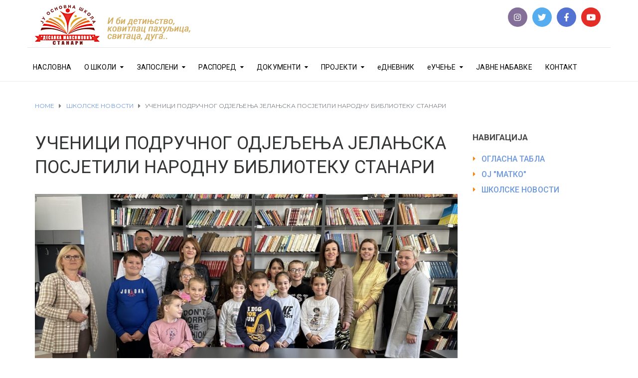

--- FILE ---
content_type: text/html; charset=UTF-8
request_url: https://www.desankamaksimovic.edu.rs/ucenici-podrucnog-odjeljenja-jelanjska-posjetili-narodnu-biblioteku-stanari/
body_size: 23595
content:
<!DOCTYPE html>
<html class="no-js" lang="sr-RS">
<head>
	<meta charset="UTF-8"/>
	<meta http-equiv="X-UA-Compatible" content="IE=edge">
	<meta name="viewport" content="width=device-width, initial-scale=1">
	<title>УЧЕНИЦИ ПОДРУЧНОГ ОДЈЕЉЕЊА ЈЕЛАЊСКА ПОСЈЕТИЛИ НАРОДНУ БИБЛИОТЕКУ СТАНАРИ</title>
<meta name='robots' content='max-image-preview:large' />
<link rel='dns-prefetch' href='//connect.facebook.net' />
<link rel='dns-prefetch' href='//netdna.bootstrapcdn.com' />
<link rel='dns-prefetch' href='//fonts.googleapis.com' />
<link rel='preconnect' href='https://fonts.gstatic.com' crossorigin />
<link rel="alternate" type="application/rss+xml" title=" &raquo; довод" href="https://www.desankamaksimovic.edu.rs/feed/" />
<link rel="alternate" type="application/rss+xml" title=" &raquo; довод коментара" href="https://www.desankamaksimovic.edu.rs/comments/feed/" />
<link rel="alternate" type="application/rss+xml" title=" &raquo; довод коментара на УЧЕНИЦИ ПОДРУЧНОГ ОДЈЕЉЕЊА ЈЕЛАЊСКА ПОСЈЕТИЛИ НАРОДНУ БИБЛИОТЕКУ СТАНАРИ" href="https://www.desankamaksimovic.edu.rs/ucenici-podrucnog-odjeljenja-jelanjska-posjetili-narodnu-biblioteku-stanari/feed/" />
<link rel="alternate" title="oEmbed (JSON)" type="application/json+oembed" href="https://www.desankamaksimovic.edu.rs/wp-json/oembed/1.0/embed?url=https%3A%2F%2Fwww.desankamaksimovic.edu.rs%2Fucenici-podrucnog-odjeljenja-jelanjska-posjetili-narodnu-biblioteku-stanari%2F" />
<link rel="alternate" title="oEmbed (XML)" type="text/xml+oembed" href="https://www.desankamaksimovic.edu.rs/wp-json/oembed/1.0/embed?url=https%3A%2F%2Fwww.desankamaksimovic.edu.rs%2Fucenici-podrucnog-odjeljenja-jelanjska-posjetili-narodnu-biblioteku-stanari%2F&#038;format=xml" />
<style id='wp-img-auto-sizes-contain-inline-css' type='text/css'>
img:is([sizes=auto i],[sizes^="auto," i]){contain-intrinsic-size:3000px 1500px}
/*# sourceURL=wp-img-auto-sizes-contain-inline-css */
</style>
<link rel='stylesheet' id='sbi_styles-css' href='https://www.desankamaksimovic.edu.rs/wp-content/plugins/instagram-feed/css/sbi-styles.min.css?ver=6.8.0' type='text/css' media='all' />
<style id='wp-emoji-styles-inline-css' type='text/css'>

	img.wp-smiley, img.emoji {
		display: inline !important;
		border: none !important;
		box-shadow: none !important;
		height: 1em !important;
		width: 1em !important;
		margin: 0 0.07em !important;
		vertical-align: -0.1em !important;
		background: none !important;
		padding: 0 !important;
	}
/*# sourceURL=wp-emoji-styles-inline-css */
</style>
<style id='wp-block-library-inline-css' type='text/css'>
:root{--wp-block-synced-color:#7a00df;--wp-block-synced-color--rgb:122,0,223;--wp-bound-block-color:var(--wp-block-synced-color);--wp-editor-canvas-background:#ddd;--wp-admin-theme-color:#007cba;--wp-admin-theme-color--rgb:0,124,186;--wp-admin-theme-color-darker-10:#006ba1;--wp-admin-theme-color-darker-10--rgb:0,107,160.5;--wp-admin-theme-color-darker-20:#005a87;--wp-admin-theme-color-darker-20--rgb:0,90,135;--wp-admin-border-width-focus:2px}@media (min-resolution:192dpi){:root{--wp-admin-border-width-focus:1.5px}}.wp-element-button{cursor:pointer}:root .has-very-light-gray-background-color{background-color:#eee}:root .has-very-dark-gray-background-color{background-color:#313131}:root .has-very-light-gray-color{color:#eee}:root .has-very-dark-gray-color{color:#313131}:root .has-vivid-green-cyan-to-vivid-cyan-blue-gradient-background{background:linear-gradient(135deg,#00d084,#0693e3)}:root .has-purple-crush-gradient-background{background:linear-gradient(135deg,#34e2e4,#4721fb 50%,#ab1dfe)}:root .has-hazy-dawn-gradient-background{background:linear-gradient(135deg,#faaca8,#dad0ec)}:root .has-subdued-olive-gradient-background{background:linear-gradient(135deg,#fafae1,#67a671)}:root .has-atomic-cream-gradient-background{background:linear-gradient(135deg,#fdd79a,#004a59)}:root .has-nightshade-gradient-background{background:linear-gradient(135deg,#330968,#31cdcf)}:root .has-midnight-gradient-background{background:linear-gradient(135deg,#020381,#2874fc)}:root{--wp--preset--font-size--normal:16px;--wp--preset--font-size--huge:42px}.has-regular-font-size{font-size:1em}.has-larger-font-size{font-size:2.625em}.has-normal-font-size{font-size:var(--wp--preset--font-size--normal)}.has-huge-font-size{font-size:var(--wp--preset--font-size--huge)}.has-text-align-center{text-align:center}.has-text-align-left{text-align:left}.has-text-align-right{text-align:right}.has-fit-text{white-space:nowrap!important}#end-resizable-editor-section{display:none}.aligncenter{clear:both}.items-justified-left{justify-content:flex-start}.items-justified-center{justify-content:center}.items-justified-right{justify-content:flex-end}.items-justified-space-between{justify-content:space-between}.screen-reader-text{border:0;clip-path:inset(50%);height:1px;margin:-1px;overflow:hidden;padding:0;position:absolute;width:1px;word-wrap:normal!important}.screen-reader-text:focus{background-color:#ddd;clip-path:none;color:#444;display:block;font-size:1em;height:auto;left:5px;line-height:normal;padding:15px 23px 14px;text-decoration:none;top:5px;width:auto;z-index:100000}html :where(.has-border-color){border-style:solid}html :where([style*=border-top-color]){border-top-style:solid}html :where([style*=border-right-color]){border-right-style:solid}html :where([style*=border-bottom-color]){border-bottom-style:solid}html :where([style*=border-left-color]){border-left-style:solid}html :where([style*=border-width]){border-style:solid}html :where([style*=border-top-width]){border-top-style:solid}html :where([style*=border-right-width]){border-right-style:solid}html :where([style*=border-bottom-width]){border-bottom-style:solid}html :where([style*=border-left-width]){border-left-style:solid}html :where(img[class*=wp-image-]){height:auto;max-width:100%}:where(figure){margin:0 0 1em}html :where(.is-position-sticky){--wp-admin--admin-bar--position-offset:var(--wp-admin--admin-bar--height,0px)}@media screen and (max-width:600px){html :where(.is-position-sticky){--wp-admin--admin-bar--position-offset:0px}}

/*# sourceURL=wp-block-library-inline-css */
</style><style id='wp-block-gallery-inline-css' type='text/css'>
.blocks-gallery-grid:not(.has-nested-images),.wp-block-gallery:not(.has-nested-images){display:flex;flex-wrap:wrap;list-style-type:none;margin:0;padding:0}.blocks-gallery-grid:not(.has-nested-images) .blocks-gallery-image,.blocks-gallery-grid:not(.has-nested-images) .blocks-gallery-item,.wp-block-gallery:not(.has-nested-images) .blocks-gallery-image,.wp-block-gallery:not(.has-nested-images) .blocks-gallery-item{display:flex;flex-direction:column;flex-grow:1;justify-content:center;margin:0 1em 1em 0;position:relative;width:calc(50% - 1em)}.blocks-gallery-grid:not(.has-nested-images) .blocks-gallery-image:nth-of-type(2n),.blocks-gallery-grid:not(.has-nested-images) .blocks-gallery-item:nth-of-type(2n),.wp-block-gallery:not(.has-nested-images) .blocks-gallery-image:nth-of-type(2n),.wp-block-gallery:not(.has-nested-images) .blocks-gallery-item:nth-of-type(2n){margin-right:0}.blocks-gallery-grid:not(.has-nested-images) .blocks-gallery-image figure,.blocks-gallery-grid:not(.has-nested-images) .blocks-gallery-item figure,.wp-block-gallery:not(.has-nested-images) .blocks-gallery-image figure,.wp-block-gallery:not(.has-nested-images) .blocks-gallery-item figure{align-items:flex-end;display:flex;height:100%;justify-content:flex-start;margin:0}.blocks-gallery-grid:not(.has-nested-images) .blocks-gallery-image img,.blocks-gallery-grid:not(.has-nested-images) .blocks-gallery-item img,.wp-block-gallery:not(.has-nested-images) .blocks-gallery-image img,.wp-block-gallery:not(.has-nested-images) .blocks-gallery-item img{display:block;height:auto;max-width:100%;width:auto}.blocks-gallery-grid:not(.has-nested-images) .blocks-gallery-image figcaption,.blocks-gallery-grid:not(.has-nested-images) .blocks-gallery-item figcaption,.wp-block-gallery:not(.has-nested-images) .blocks-gallery-image figcaption,.wp-block-gallery:not(.has-nested-images) .blocks-gallery-item figcaption{background:linear-gradient(0deg,#000000b3,#0000004d 70%,#0000);bottom:0;box-sizing:border-box;color:#fff;font-size:.8em;margin:0;max-height:100%;overflow:auto;padding:3em .77em .7em;position:absolute;text-align:center;width:100%;z-index:2}.blocks-gallery-grid:not(.has-nested-images) .blocks-gallery-image figcaption img,.blocks-gallery-grid:not(.has-nested-images) .blocks-gallery-item figcaption img,.wp-block-gallery:not(.has-nested-images) .blocks-gallery-image figcaption img,.wp-block-gallery:not(.has-nested-images) .blocks-gallery-item figcaption img{display:inline}.blocks-gallery-grid:not(.has-nested-images) figcaption,.wp-block-gallery:not(.has-nested-images) figcaption{flex-grow:1}.blocks-gallery-grid:not(.has-nested-images).is-cropped .blocks-gallery-image a,.blocks-gallery-grid:not(.has-nested-images).is-cropped .blocks-gallery-image img,.blocks-gallery-grid:not(.has-nested-images).is-cropped .blocks-gallery-item a,.blocks-gallery-grid:not(.has-nested-images).is-cropped .blocks-gallery-item img,.wp-block-gallery:not(.has-nested-images).is-cropped .blocks-gallery-image a,.wp-block-gallery:not(.has-nested-images).is-cropped .blocks-gallery-image img,.wp-block-gallery:not(.has-nested-images).is-cropped .blocks-gallery-item a,.wp-block-gallery:not(.has-nested-images).is-cropped .blocks-gallery-item img{flex:1;height:100%;object-fit:cover;width:100%}.blocks-gallery-grid:not(.has-nested-images).columns-1 .blocks-gallery-image,.blocks-gallery-grid:not(.has-nested-images).columns-1 .blocks-gallery-item,.wp-block-gallery:not(.has-nested-images).columns-1 .blocks-gallery-image,.wp-block-gallery:not(.has-nested-images).columns-1 .blocks-gallery-item{margin-right:0;width:100%}@media (min-width:600px){.blocks-gallery-grid:not(.has-nested-images).columns-3 .blocks-gallery-image,.blocks-gallery-grid:not(.has-nested-images).columns-3 .blocks-gallery-item,.wp-block-gallery:not(.has-nested-images).columns-3 .blocks-gallery-image,.wp-block-gallery:not(.has-nested-images).columns-3 .blocks-gallery-item{margin-right:1em;width:calc(33.33333% - .66667em)}.blocks-gallery-grid:not(.has-nested-images).columns-4 .blocks-gallery-image,.blocks-gallery-grid:not(.has-nested-images).columns-4 .blocks-gallery-item,.wp-block-gallery:not(.has-nested-images).columns-4 .blocks-gallery-image,.wp-block-gallery:not(.has-nested-images).columns-4 .blocks-gallery-item{margin-right:1em;width:calc(25% - .75em)}.blocks-gallery-grid:not(.has-nested-images).columns-5 .blocks-gallery-image,.blocks-gallery-grid:not(.has-nested-images).columns-5 .blocks-gallery-item,.wp-block-gallery:not(.has-nested-images).columns-5 .blocks-gallery-image,.wp-block-gallery:not(.has-nested-images).columns-5 .blocks-gallery-item{margin-right:1em;width:calc(20% - .8em)}.blocks-gallery-grid:not(.has-nested-images).columns-6 .blocks-gallery-image,.blocks-gallery-grid:not(.has-nested-images).columns-6 .blocks-gallery-item,.wp-block-gallery:not(.has-nested-images).columns-6 .blocks-gallery-image,.wp-block-gallery:not(.has-nested-images).columns-6 .blocks-gallery-item{margin-right:1em;width:calc(16.66667% - .83333em)}.blocks-gallery-grid:not(.has-nested-images).columns-7 .blocks-gallery-image,.blocks-gallery-grid:not(.has-nested-images).columns-7 .blocks-gallery-item,.wp-block-gallery:not(.has-nested-images).columns-7 .blocks-gallery-image,.wp-block-gallery:not(.has-nested-images).columns-7 .blocks-gallery-item{margin-right:1em;width:calc(14.28571% - .85714em)}.blocks-gallery-grid:not(.has-nested-images).columns-8 .blocks-gallery-image,.blocks-gallery-grid:not(.has-nested-images).columns-8 .blocks-gallery-item,.wp-block-gallery:not(.has-nested-images).columns-8 .blocks-gallery-image,.wp-block-gallery:not(.has-nested-images).columns-8 .blocks-gallery-item{margin-right:1em;width:calc(12.5% - .875em)}.blocks-gallery-grid:not(.has-nested-images).columns-1 .blocks-gallery-image:nth-of-type(1n),.blocks-gallery-grid:not(.has-nested-images).columns-1 .blocks-gallery-item:nth-of-type(1n),.blocks-gallery-grid:not(.has-nested-images).columns-2 .blocks-gallery-image:nth-of-type(2n),.blocks-gallery-grid:not(.has-nested-images).columns-2 .blocks-gallery-item:nth-of-type(2n),.blocks-gallery-grid:not(.has-nested-images).columns-3 .blocks-gallery-image:nth-of-type(3n),.blocks-gallery-grid:not(.has-nested-images).columns-3 .blocks-gallery-item:nth-of-type(3n),.blocks-gallery-grid:not(.has-nested-images).columns-4 .blocks-gallery-image:nth-of-type(4n),.blocks-gallery-grid:not(.has-nested-images).columns-4 .blocks-gallery-item:nth-of-type(4n),.blocks-gallery-grid:not(.has-nested-images).columns-5 .blocks-gallery-image:nth-of-type(5n),.blocks-gallery-grid:not(.has-nested-images).columns-5 .blocks-gallery-item:nth-of-type(5n),.blocks-gallery-grid:not(.has-nested-images).columns-6 .blocks-gallery-image:nth-of-type(6n),.blocks-gallery-grid:not(.has-nested-images).columns-6 .blocks-gallery-item:nth-of-type(6n),.blocks-gallery-grid:not(.has-nested-images).columns-7 .blocks-gallery-image:nth-of-type(7n),.blocks-gallery-grid:not(.has-nested-images).columns-7 .blocks-gallery-item:nth-of-type(7n),.blocks-gallery-grid:not(.has-nested-images).columns-8 .blocks-gallery-image:nth-of-type(8n),.blocks-gallery-grid:not(.has-nested-images).columns-8 .blocks-gallery-item:nth-of-type(8n),.wp-block-gallery:not(.has-nested-images).columns-1 .blocks-gallery-image:nth-of-type(1n),.wp-block-gallery:not(.has-nested-images).columns-1 .blocks-gallery-item:nth-of-type(1n),.wp-block-gallery:not(.has-nested-images).columns-2 .blocks-gallery-image:nth-of-type(2n),.wp-block-gallery:not(.has-nested-images).columns-2 .blocks-gallery-item:nth-of-type(2n),.wp-block-gallery:not(.has-nested-images).columns-3 .blocks-gallery-image:nth-of-type(3n),.wp-block-gallery:not(.has-nested-images).columns-3 .blocks-gallery-item:nth-of-type(3n),.wp-block-gallery:not(.has-nested-images).columns-4 .blocks-gallery-image:nth-of-type(4n),.wp-block-gallery:not(.has-nested-images).columns-4 .blocks-gallery-item:nth-of-type(4n),.wp-block-gallery:not(.has-nested-images).columns-5 .blocks-gallery-image:nth-of-type(5n),.wp-block-gallery:not(.has-nested-images).columns-5 .blocks-gallery-item:nth-of-type(5n),.wp-block-gallery:not(.has-nested-images).columns-6 .blocks-gallery-image:nth-of-type(6n),.wp-block-gallery:not(.has-nested-images).columns-6 .blocks-gallery-item:nth-of-type(6n),.wp-block-gallery:not(.has-nested-images).columns-7 .blocks-gallery-image:nth-of-type(7n),.wp-block-gallery:not(.has-nested-images).columns-7 .blocks-gallery-item:nth-of-type(7n),.wp-block-gallery:not(.has-nested-images).columns-8 .blocks-gallery-image:nth-of-type(8n),.wp-block-gallery:not(.has-nested-images).columns-8 .blocks-gallery-item:nth-of-type(8n){margin-right:0}}.blocks-gallery-grid:not(.has-nested-images) .blocks-gallery-image:last-child,.blocks-gallery-grid:not(.has-nested-images) .blocks-gallery-item:last-child,.wp-block-gallery:not(.has-nested-images) .blocks-gallery-image:last-child,.wp-block-gallery:not(.has-nested-images) .blocks-gallery-item:last-child{margin-right:0}.blocks-gallery-grid:not(.has-nested-images).alignleft,.blocks-gallery-grid:not(.has-nested-images).alignright,.wp-block-gallery:not(.has-nested-images).alignleft,.wp-block-gallery:not(.has-nested-images).alignright{max-width:420px;width:100%}.blocks-gallery-grid:not(.has-nested-images).aligncenter .blocks-gallery-item figure,.wp-block-gallery:not(.has-nested-images).aligncenter .blocks-gallery-item figure{justify-content:center}.wp-block-gallery:not(.is-cropped) .blocks-gallery-item{align-self:flex-start}figure.wp-block-gallery.has-nested-images{align-items:normal}.wp-block-gallery.has-nested-images figure.wp-block-image:not(#individual-image){margin:0;width:calc(50% - var(--wp--style--unstable-gallery-gap, 16px)/2)}.wp-block-gallery.has-nested-images figure.wp-block-image{box-sizing:border-box;display:flex;flex-direction:column;flex-grow:1;justify-content:center;max-width:100%;position:relative}.wp-block-gallery.has-nested-images figure.wp-block-image>a,.wp-block-gallery.has-nested-images figure.wp-block-image>div{flex-direction:column;flex-grow:1;margin:0}.wp-block-gallery.has-nested-images figure.wp-block-image img{display:block;height:auto;max-width:100%!important;width:auto}.wp-block-gallery.has-nested-images figure.wp-block-image figcaption,.wp-block-gallery.has-nested-images figure.wp-block-image:has(figcaption):before{bottom:0;left:0;max-height:100%;position:absolute;right:0}.wp-block-gallery.has-nested-images figure.wp-block-image:has(figcaption):before{backdrop-filter:blur(3px);content:"";height:100%;-webkit-mask-image:linear-gradient(0deg,#000 20%,#0000);mask-image:linear-gradient(0deg,#000 20%,#0000);max-height:40%;pointer-events:none}.wp-block-gallery.has-nested-images figure.wp-block-image figcaption{box-sizing:border-box;color:#fff;font-size:13px;margin:0;overflow:auto;padding:1em;text-align:center;text-shadow:0 0 1.5px #000}.wp-block-gallery.has-nested-images figure.wp-block-image figcaption::-webkit-scrollbar{height:12px;width:12px}.wp-block-gallery.has-nested-images figure.wp-block-image figcaption::-webkit-scrollbar-track{background-color:initial}.wp-block-gallery.has-nested-images figure.wp-block-image figcaption::-webkit-scrollbar-thumb{background-clip:padding-box;background-color:initial;border:3px solid #0000;border-radius:8px}.wp-block-gallery.has-nested-images figure.wp-block-image figcaption:focus-within::-webkit-scrollbar-thumb,.wp-block-gallery.has-nested-images figure.wp-block-image figcaption:focus::-webkit-scrollbar-thumb,.wp-block-gallery.has-nested-images figure.wp-block-image figcaption:hover::-webkit-scrollbar-thumb{background-color:#fffc}.wp-block-gallery.has-nested-images figure.wp-block-image figcaption{scrollbar-color:#0000 #0000;scrollbar-gutter:stable both-edges;scrollbar-width:thin}.wp-block-gallery.has-nested-images figure.wp-block-image figcaption:focus,.wp-block-gallery.has-nested-images figure.wp-block-image figcaption:focus-within,.wp-block-gallery.has-nested-images figure.wp-block-image figcaption:hover{scrollbar-color:#fffc #0000}.wp-block-gallery.has-nested-images figure.wp-block-image figcaption{will-change:transform}@media (hover:none){.wp-block-gallery.has-nested-images figure.wp-block-image figcaption{scrollbar-color:#fffc #0000}}.wp-block-gallery.has-nested-images figure.wp-block-image figcaption{background:linear-gradient(0deg,#0006,#0000)}.wp-block-gallery.has-nested-images figure.wp-block-image figcaption img{display:inline}.wp-block-gallery.has-nested-images figure.wp-block-image figcaption a{color:inherit}.wp-block-gallery.has-nested-images figure.wp-block-image.has-custom-border img{box-sizing:border-box}.wp-block-gallery.has-nested-images figure.wp-block-image.has-custom-border>a,.wp-block-gallery.has-nested-images figure.wp-block-image.has-custom-border>div,.wp-block-gallery.has-nested-images figure.wp-block-image.is-style-rounded>a,.wp-block-gallery.has-nested-images figure.wp-block-image.is-style-rounded>div{flex:1 1 auto}.wp-block-gallery.has-nested-images figure.wp-block-image.has-custom-border figcaption,.wp-block-gallery.has-nested-images figure.wp-block-image.is-style-rounded figcaption{background:none;color:inherit;flex:initial;margin:0;padding:10px 10px 9px;position:relative;text-shadow:none}.wp-block-gallery.has-nested-images figure.wp-block-image.has-custom-border:before,.wp-block-gallery.has-nested-images figure.wp-block-image.is-style-rounded:before{content:none}.wp-block-gallery.has-nested-images figcaption{flex-basis:100%;flex-grow:1;text-align:center}.wp-block-gallery.has-nested-images:not(.is-cropped) figure.wp-block-image:not(#individual-image){margin-bottom:auto;margin-top:0}.wp-block-gallery.has-nested-images.is-cropped figure.wp-block-image:not(#individual-image){align-self:inherit}.wp-block-gallery.has-nested-images.is-cropped figure.wp-block-image:not(#individual-image)>a,.wp-block-gallery.has-nested-images.is-cropped figure.wp-block-image:not(#individual-image)>div:not(.components-drop-zone){display:flex}.wp-block-gallery.has-nested-images.is-cropped figure.wp-block-image:not(#individual-image) a,.wp-block-gallery.has-nested-images.is-cropped figure.wp-block-image:not(#individual-image) img{flex:1 0 0%;height:100%;object-fit:cover;width:100%}.wp-block-gallery.has-nested-images.columns-1 figure.wp-block-image:not(#individual-image){width:100%}@media (min-width:600px){.wp-block-gallery.has-nested-images.columns-3 figure.wp-block-image:not(#individual-image){width:calc(33.33333% - var(--wp--style--unstable-gallery-gap, 16px)*.66667)}.wp-block-gallery.has-nested-images.columns-4 figure.wp-block-image:not(#individual-image){width:calc(25% - var(--wp--style--unstable-gallery-gap, 16px)*.75)}.wp-block-gallery.has-nested-images.columns-5 figure.wp-block-image:not(#individual-image){width:calc(20% - var(--wp--style--unstable-gallery-gap, 16px)*.8)}.wp-block-gallery.has-nested-images.columns-6 figure.wp-block-image:not(#individual-image){width:calc(16.66667% - var(--wp--style--unstable-gallery-gap, 16px)*.83333)}.wp-block-gallery.has-nested-images.columns-7 figure.wp-block-image:not(#individual-image){width:calc(14.28571% - var(--wp--style--unstable-gallery-gap, 16px)*.85714)}.wp-block-gallery.has-nested-images.columns-8 figure.wp-block-image:not(#individual-image){width:calc(12.5% - var(--wp--style--unstable-gallery-gap, 16px)*.875)}.wp-block-gallery.has-nested-images.columns-default figure.wp-block-image:not(#individual-image){width:calc(33.33% - var(--wp--style--unstable-gallery-gap, 16px)*.66667)}.wp-block-gallery.has-nested-images.columns-default figure.wp-block-image:not(#individual-image):first-child:nth-last-child(2),.wp-block-gallery.has-nested-images.columns-default figure.wp-block-image:not(#individual-image):first-child:nth-last-child(2)~figure.wp-block-image:not(#individual-image){width:calc(50% - var(--wp--style--unstable-gallery-gap, 16px)*.5)}.wp-block-gallery.has-nested-images.columns-default figure.wp-block-image:not(#individual-image):first-child:last-child{width:100%}}.wp-block-gallery.has-nested-images.alignleft,.wp-block-gallery.has-nested-images.alignright{max-width:420px;width:100%}.wp-block-gallery.has-nested-images.aligncenter{justify-content:center}
/*# sourceURL=https://www.desankamaksimovic.edu.rs/wp-includes/blocks/gallery/style.min.css */
</style>
<style id='wp-block-image-inline-css' type='text/css'>
.wp-block-image>a,.wp-block-image>figure>a{display:inline-block}.wp-block-image img{box-sizing:border-box;height:auto;max-width:100%;vertical-align:bottom}@media not (prefers-reduced-motion){.wp-block-image img.hide{visibility:hidden}.wp-block-image img.show{animation:show-content-image .4s}}.wp-block-image[style*=border-radius] img,.wp-block-image[style*=border-radius]>a{border-radius:inherit}.wp-block-image.has-custom-border img{box-sizing:border-box}.wp-block-image.aligncenter{text-align:center}.wp-block-image.alignfull>a,.wp-block-image.alignwide>a{width:100%}.wp-block-image.alignfull img,.wp-block-image.alignwide img{height:auto;width:100%}.wp-block-image .aligncenter,.wp-block-image .alignleft,.wp-block-image .alignright,.wp-block-image.aligncenter,.wp-block-image.alignleft,.wp-block-image.alignright{display:table}.wp-block-image .aligncenter>figcaption,.wp-block-image .alignleft>figcaption,.wp-block-image .alignright>figcaption,.wp-block-image.aligncenter>figcaption,.wp-block-image.alignleft>figcaption,.wp-block-image.alignright>figcaption{caption-side:bottom;display:table-caption}.wp-block-image .alignleft{float:left;margin:.5em 1em .5em 0}.wp-block-image .alignright{float:right;margin:.5em 0 .5em 1em}.wp-block-image .aligncenter{margin-left:auto;margin-right:auto}.wp-block-image :where(figcaption){margin-bottom:1em;margin-top:.5em}.wp-block-image.is-style-circle-mask img{border-radius:9999px}@supports ((-webkit-mask-image:none) or (mask-image:none)) or (-webkit-mask-image:none){.wp-block-image.is-style-circle-mask img{border-radius:0;-webkit-mask-image:url('data:image/svg+xml;utf8,<svg viewBox="0 0 100 100" xmlns="http://www.w3.org/2000/svg"><circle cx="50" cy="50" r="50"/></svg>');mask-image:url('data:image/svg+xml;utf8,<svg viewBox="0 0 100 100" xmlns="http://www.w3.org/2000/svg"><circle cx="50" cy="50" r="50"/></svg>');mask-mode:alpha;-webkit-mask-position:center;mask-position:center;-webkit-mask-repeat:no-repeat;mask-repeat:no-repeat;-webkit-mask-size:contain;mask-size:contain}}:root :where(.wp-block-image.is-style-rounded img,.wp-block-image .is-style-rounded img){border-radius:9999px}.wp-block-image figure{margin:0}.wp-lightbox-container{display:flex;flex-direction:column;position:relative}.wp-lightbox-container img{cursor:zoom-in}.wp-lightbox-container img:hover+button{opacity:1}.wp-lightbox-container button{align-items:center;backdrop-filter:blur(16px) saturate(180%);background-color:#5a5a5a40;border:none;border-radius:4px;cursor:zoom-in;display:flex;height:20px;justify-content:center;opacity:0;padding:0;position:absolute;right:16px;text-align:center;top:16px;width:20px;z-index:100}@media not (prefers-reduced-motion){.wp-lightbox-container button{transition:opacity .2s ease}}.wp-lightbox-container button:focus-visible{outline:3px auto #5a5a5a40;outline:3px auto -webkit-focus-ring-color;outline-offset:3px}.wp-lightbox-container button:hover{cursor:pointer;opacity:1}.wp-lightbox-container button:focus{opacity:1}.wp-lightbox-container button:focus,.wp-lightbox-container button:hover,.wp-lightbox-container button:not(:hover):not(:active):not(.has-background){background-color:#5a5a5a40;border:none}.wp-lightbox-overlay{box-sizing:border-box;cursor:zoom-out;height:100vh;left:0;overflow:hidden;position:fixed;top:0;visibility:hidden;width:100%;z-index:100000}.wp-lightbox-overlay .close-button{align-items:center;cursor:pointer;display:flex;justify-content:center;min-height:40px;min-width:40px;padding:0;position:absolute;right:calc(env(safe-area-inset-right) + 16px);top:calc(env(safe-area-inset-top) + 16px);z-index:5000000}.wp-lightbox-overlay .close-button:focus,.wp-lightbox-overlay .close-button:hover,.wp-lightbox-overlay .close-button:not(:hover):not(:active):not(.has-background){background:none;border:none}.wp-lightbox-overlay .lightbox-image-container{height:var(--wp--lightbox-container-height);left:50%;overflow:hidden;position:absolute;top:50%;transform:translate(-50%,-50%);transform-origin:top left;width:var(--wp--lightbox-container-width);z-index:9999999999}.wp-lightbox-overlay .wp-block-image{align-items:center;box-sizing:border-box;display:flex;height:100%;justify-content:center;margin:0;position:relative;transform-origin:0 0;width:100%;z-index:3000000}.wp-lightbox-overlay .wp-block-image img{height:var(--wp--lightbox-image-height);min-height:var(--wp--lightbox-image-height);min-width:var(--wp--lightbox-image-width);width:var(--wp--lightbox-image-width)}.wp-lightbox-overlay .wp-block-image figcaption{display:none}.wp-lightbox-overlay button{background:none;border:none}.wp-lightbox-overlay .scrim{background-color:#fff;height:100%;opacity:.9;position:absolute;width:100%;z-index:2000000}.wp-lightbox-overlay.active{visibility:visible}@media not (prefers-reduced-motion){.wp-lightbox-overlay.active{animation:turn-on-visibility .25s both}.wp-lightbox-overlay.active img{animation:turn-on-visibility .35s both}.wp-lightbox-overlay.show-closing-animation:not(.active){animation:turn-off-visibility .35s both}.wp-lightbox-overlay.show-closing-animation:not(.active) img{animation:turn-off-visibility .25s both}.wp-lightbox-overlay.zoom.active{animation:none;opacity:1;visibility:visible}.wp-lightbox-overlay.zoom.active .lightbox-image-container{animation:lightbox-zoom-in .4s}.wp-lightbox-overlay.zoom.active .lightbox-image-container img{animation:none}.wp-lightbox-overlay.zoom.active .scrim{animation:turn-on-visibility .4s forwards}.wp-lightbox-overlay.zoom.show-closing-animation:not(.active){animation:none}.wp-lightbox-overlay.zoom.show-closing-animation:not(.active) .lightbox-image-container{animation:lightbox-zoom-out .4s}.wp-lightbox-overlay.zoom.show-closing-animation:not(.active) .lightbox-image-container img{animation:none}.wp-lightbox-overlay.zoom.show-closing-animation:not(.active) .scrim{animation:turn-off-visibility .4s forwards}}@keyframes show-content-image{0%{visibility:hidden}99%{visibility:hidden}to{visibility:visible}}@keyframes turn-on-visibility{0%{opacity:0}to{opacity:1}}@keyframes turn-off-visibility{0%{opacity:1;visibility:visible}99%{opacity:0;visibility:visible}to{opacity:0;visibility:hidden}}@keyframes lightbox-zoom-in{0%{transform:translate(calc((-100vw + var(--wp--lightbox-scrollbar-width))/2 + var(--wp--lightbox-initial-left-position)),calc(-50vh + var(--wp--lightbox-initial-top-position))) scale(var(--wp--lightbox-scale))}to{transform:translate(-50%,-50%) scale(1)}}@keyframes lightbox-zoom-out{0%{transform:translate(-50%,-50%) scale(1);visibility:visible}99%{visibility:visible}to{transform:translate(calc((-100vw + var(--wp--lightbox-scrollbar-width))/2 + var(--wp--lightbox-initial-left-position)),calc(-50vh + var(--wp--lightbox-initial-top-position))) scale(var(--wp--lightbox-scale));visibility:hidden}}
/*# sourceURL=https://www.desankamaksimovic.edu.rs/wp-includes/blocks/image/style.min.css */
</style>
<style id='wp-block-paragraph-inline-css' type='text/css'>
.is-small-text{font-size:.875em}.is-regular-text{font-size:1em}.is-large-text{font-size:2.25em}.is-larger-text{font-size:3em}.has-drop-cap:not(:focus):first-letter{float:left;font-size:8.4em;font-style:normal;font-weight:100;line-height:.68;margin:.05em .1em 0 0;text-transform:uppercase}body.rtl .has-drop-cap:not(:focus):first-letter{float:none;margin-left:.1em}p.has-drop-cap.has-background{overflow:hidden}:root :where(p.has-background){padding:1.25em 2.375em}:where(p.has-text-color:not(.has-link-color)) a{color:inherit}p.has-text-align-left[style*="writing-mode:vertical-lr"],p.has-text-align-right[style*="writing-mode:vertical-rl"]{rotate:180deg}
/*# sourceURL=https://www.desankamaksimovic.edu.rs/wp-includes/blocks/paragraph/style.min.css */
</style>
<style id='global-styles-inline-css' type='text/css'>
:root{--wp--preset--aspect-ratio--square: 1;--wp--preset--aspect-ratio--4-3: 4/3;--wp--preset--aspect-ratio--3-4: 3/4;--wp--preset--aspect-ratio--3-2: 3/2;--wp--preset--aspect-ratio--2-3: 2/3;--wp--preset--aspect-ratio--16-9: 16/9;--wp--preset--aspect-ratio--9-16: 9/16;--wp--preset--color--black: #000000;--wp--preset--color--cyan-bluish-gray: #abb8c3;--wp--preset--color--white: #ffffff;--wp--preset--color--pale-pink: #f78da7;--wp--preset--color--vivid-red: #cf2e2e;--wp--preset--color--luminous-vivid-orange: #ff6900;--wp--preset--color--luminous-vivid-amber: #fcb900;--wp--preset--color--light-green-cyan: #7bdcb5;--wp--preset--color--vivid-green-cyan: #00d084;--wp--preset--color--pale-cyan-blue: #8ed1fc;--wp--preset--color--vivid-cyan-blue: #0693e3;--wp--preset--color--vivid-purple: #9b51e0;--wp--preset--gradient--vivid-cyan-blue-to-vivid-purple: linear-gradient(135deg,rgb(6,147,227) 0%,rgb(155,81,224) 100%);--wp--preset--gradient--light-green-cyan-to-vivid-green-cyan: linear-gradient(135deg,rgb(122,220,180) 0%,rgb(0,208,130) 100%);--wp--preset--gradient--luminous-vivid-amber-to-luminous-vivid-orange: linear-gradient(135deg,rgb(252,185,0) 0%,rgb(255,105,0) 100%);--wp--preset--gradient--luminous-vivid-orange-to-vivid-red: linear-gradient(135deg,rgb(255,105,0) 0%,rgb(207,46,46) 100%);--wp--preset--gradient--very-light-gray-to-cyan-bluish-gray: linear-gradient(135deg,rgb(238,238,238) 0%,rgb(169,184,195) 100%);--wp--preset--gradient--cool-to-warm-spectrum: linear-gradient(135deg,rgb(74,234,220) 0%,rgb(151,120,209) 20%,rgb(207,42,186) 40%,rgb(238,44,130) 60%,rgb(251,105,98) 80%,rgb(254,248,76) 100%);--wp--preset--gradient--blush-light-purple: linear-gradient(135deg,rgb(255,206,236) 0%,rgb(152,150,240) 100%);--wp--preset--gradient--blush-bordeaux: linear-gradient(135deg,rgb(254,205,165) 0%,rgb(254,45,45) 50%,rgb(107,0,62) 100%);--wp--preset--gradient--luminous-dusk: linear-gradient(135deg,rgb(255,203,112) 0%,rgb(199,81,192) 50%,rgb(65,88,208) 100%);--wp--preset--gradient--pale-ocean: linear-gradient(135deg,rgb(255,245,203) 0%,rgb(182,227,212) 50%,rgb(51,167,181) 100%);--wp--preset--gradient--electric-grass: linear-gradient(135deg,rgb(202,248,128) 0%,rgb(113,206,126) 100%);--wp--preset--gradient--midnight: linear-gradient(135deg,rgb(2,3,129) 0%,rgb(40,116,252) 100%);--wp--preset--font-size--small: 13px;--wp--preset--font-size--medium: 20px;--wp--preset--font-size--large: 36px;--wp--preset--font-size--x-large: 42px;--wp--preset--spacing--20: 0.44rem;--wp--preset--spacing--30: 0.67rem;--wp--preset--spacing--40: 1rem;--wp--preset--spacing--50: 1.5rem;--wp--preset--spacing--60: 2.25rem;--wp--preset--spacing--70: 3.38rem;--wp--preset--spacing--80: 5.06rem;--wp--preset--shadow--natural: 6px 6px 9px rgba(0, 0, 0, 0.2);--wp--preset--shadow--deep: 12px 12px 50px rgba(0, 0, 0, 0.4);--wp--preset--shadow--sharp: 6px 6px 0px rgba(0, 0, 0, 0.2);--wp--preset--shadow--outlined: 6px 6px 0px -3px rgb(255, 255, 255), 6px 6px rgb(0, 0, 0);--wp--preset--shadow--crisp: 6px 6px 0px rgb(0, 0, 0);}:where(.is-layout-flex){gap: 0.5em;}:where(.is-layout-grid){gap: 0.5em;}body .is-layout-flex{display: flex;}.is-layout-flex{flex-wrap: wrap;align-items: center;}.is-layout-flex > :is(*, div){margin: 0;}body .is-layout-grid{display: grid;}.is-layout-grid > :is(*, div){margin: 0;}:where(.wp-block-columns.is-layout-flex){gap: 2em;}:where(.wp-block-columns.is-layout-grid){gap: 2em;}:where(.wp-block-post-template.is-layout-flex){gap: 1.25em;}:where(.wp-block-post-template.is-layout-grid){gap: 1.25em;}.has-black-color{color: var(--wp--preset--color--black) !important;}.has-cyan-bluish-gray-color{color: var(--wp--preset--color--cyan-bluish-gray) !important;}.has-white-color{color: var(--wp--preset--color--white) !important;}.has-pale-pink-color{color: var(--wp--preset--color--pale-pink) !important;}.has-vivid-red-color{color: var(--wp--preset--color--vivid-red) !important;}.has-luminous-vivid-orange-color{color: var(--wp--preset--color--luminous-vivid-orange) !important;}.has-luminous-vivid-amber-color{color: var(--wp--preset--color--luminous-vivid-amber) !important;}.has-light-green-cyan-color{color: var(--wp--preset--color--light-green-cyan) !important;}.has-vivid-green-cyan-color{color: var(--wp--preset--color--vivid-green-cyan) !important;}.has-pale-cyan-blue-color{color: var(--wp--preset--color--pale-cyan-blue) !important;}.has-vivid-cyan-blue-color{color: var(--wp--preset--color--vivid-cyan-blue) !important;}.has-vivid-purple-color{color: var(--wp--preset--color--vivid-purple) !important;}.has-black-background-color{background-color: var(--wp--preset--color--black) !important;}.has-cyan-bluish-gray-background-color{background-color: var(--wp--preset--color--cyan-bluish-gray) !important;}.has-white-background-color{background-color: var(--wp--preset--color--white) !important;}.has-pale-pink-background-color{background-color: var(--wp--preset--color--pale-pink) !important;}.has-vivid-red-background-color{background-color: var(--wp--preset--color--vivid-red) !important;}.has-luminous-vivid-orange-background-color{background-color: var(--wp--preset--color--luminous-vivid-orange) !important;}.has-luminous-vivid-amber-background-color{background-color: var(--wp--preset--color--luminous-vivid-amber) !important;}.has-light-green-cyan-background-color{background-color: var(--wp--preset--color--light-green-cyan) !important;}.has-vivid-green-cyan-background-color{background-color: var(--wp--preset--color--vivid-green-cyan) !important;}.has-pale-cyan-blue-background-color{background-color: var(--wp--preset--color--pale-cyan-blue) !important;}.has-vivid-cyan-blue-background-color{background-color: var(--wp--preset--color--vivid-cyan-blue) !important;}.has-vivid-purple-background-color{background-color: var(--wp--preset--color--vivid-purple) !important;}.has-black-border-color{border-color: var(--wp--preset--color--black) !important;}.has-cyan-bluish-gray-border-color{border-color: var(--wp--preset--color--cyan-bluish-gray) !important;}.has-white-border-color{border-color: var(--wp--preset--color--white) !important;}.has-pale-pink-border-color{border-color: var(--wp--preset--color--pale-pink) !important;}.has-vivid-red-border-color{border-color: var(--wp--preset--color--vivid-red) !important;}.has-luminous-vivid-orange-border-color{border-color: var(--wp--preset--color--luminous-vivid-orange) !important;}.has-luminous-vivid-amber-border-color{border-color: var(--wp--preset--color--luminous-vivid-amber) !important;}.has-light-green-cyan-border-color{border-color: var(--wp--preset--color--light-green-cyan) !important;}.has-vivid-green-cyan-border-color{border-color: var(--wp--preset--color--vivid-green-cyan) !important;}.has-pale-cyan-blue-border-color{border-color: var(--wp--preset--color--pale-cyan-blue) !important;}.has-vivid-cyan-blue-border-color{border-color: var(--wp--preset--color--vivid-cyan-blue) !important;}.has-vivid-purple-border-color{border-color: var(--wp--preset--color--vivid-purple) !important;}.has-vivid-cyan-blue-to-vivid-purple-gradient-background{background: var(--wp--preset--gradient--vivid-cyan-blue-to-vivid-purple) !important;}.has-light-green-cyan-to-vivid-green-cyan-gradient-background{background: var(--wp--preset--gradient--light-green-cyan-to-vivid-green-cyan) !important;}.has-luminous-vivid-amber-to-luminous-vivid-orange-gradient-background{background: var(--wp--preset--gradient--luminous-vivid-amber-to-luminous-vivid-orange) !important;}.has-luminous-vivid-orange-to-vivid-red-gradient-background{background: var(--wp--preset--gradient--luminous-vivid-orange-to-vivid-red) !important;}.has-very-light-gray-to-cyan-bluish-gray-gradient-background{background: var(--wp--preset--gradient--very-light-gray-to-cyan-bluish-gray) !important;}.has-cool-to-warm-spectrum-gradient-background{background: var(--wp--preset--gradient--cool-to-warm-spectrum) !important;}.has-blush-light-purple-gradient-background{background: var(--wp--preset--gradient--blush-light-purple) !important;}.has-blush-bordeaux-gradient-background{background: var(--wp--preset--gradient--blush-bordeaux) !important;}.has-luminous-dusk-gradient-background{background: var(--wp--preset--gradient--luminous-dusk) !important;}.has-pale-ocean-gradient-background{background: var(--wp--preset--gradient--pale-ocean) !important;}.has-electric-grass-gradient-background{background: var(--wp--preset--gradient--electric-grass) !important;}.has-midnight-gradient-background{background: var(--wp--preset--gradient--midnight) !important;}.has-small-font-size{font-size: var(--wp--preset--font-size--small) !important;}.has-medium-font-size{font-size: var(--wp--preset--font-size--medium) !important;}.has-large-font-size{font-size: var(--wp--preset--font-size--large) !important;}.has-x-large-font-size{font-size: var(--wp--preset--font-size--x-large) !important;}
/*# sourceURL=global-styles-inline-css */
</style>
<style id='core-block-supports-inline-css' type='text/css'>
.wp-block-gallery.wp-block-gallery-1{--wp--style--unstable-gallery-gap:var( --wp--style--gallery-gap-default, var( --gallery-block--gutter-size, var( --wp--style--block-gap, 0.5em ) ) );gap:var( --wp--style--gallery-gap-default, var( --gallery-block--gutter-size, var( --wp--style--block-gap, 0.5em ) ) );}
/*# sourceURL=core-block-supports-inline-css */
</style>

<style id='classic-theme-styles-inline-css' type='text/css'>
/*! This file is auto-generated */
.wp-block-button__link{color:#fff;background-color:#32373c;border-radius:9999px;box-shadow:none;text-decoration:none;padding:calc(.667em + 2px) calc(1.333em + 2px);font-size:1.125em}.wp-block-file__button{background:#32373c;color:#fff;text-decoration:none}
/*# sourceURL=/wp-includes/css/classic-themes.min.css */
</style>
<link rel='stylesheet' id='contact-form-7-css' href='https://www.desankamaksimovic.edu.rs/wp-content/plugins/contact-form-7/includes/css/styles.css?ver=6.0.5' type='text/css' media='all' />
<link rel='stylesheet' id='mega-submenu-css' href='https://www.desankamaksimovic.edu.rs/wp-content/plugins/mega-submenu/public/css/style.css?ver=1.3.2' type='text/css' media='all' />
<link rel='stylesheet' id='mega-submenu-woocommerce-css' href='https://www.desankamaksimovic.edu.rs/wp-content/plugins/mega-submenu/public/css/woocommerce.css?ver=1.3.2' type='text/css' media='all' />
<link rel='stylesheet' id='rs-plugin-settings-css' href='https://www.desankamaksimovic.edu.rs/wp-content/plugins/revslider/public/assets/css/rs6.css?ver=6.2.6' type='text/css' media='all' />
<style id='rs-plugin-settings-inline-css' type='text/css'>
#rs-demo-id {}
/*# sourceURL=rs-plugin-settings-inline-css */
</style>
<link rel='stylesheet' id='ed-school-plugin-elementor-css' href='https://www.desankamaksimovic.edu.rs/wp-content/plugins/ed-school-plugin/includes/elementor/assets/css/main.css?ver=6.9' type='text/css' media='all' />
<link rel='stylesheet' id='ed-school-theme-icons-css' href='https://www.desankamaksimovic.edu.rs/wp-content/themes/ed-school/assets/css/theme-icons.css?ver=6.9' type='text/css' media='all' />
<link rel='stylesheet' id='testimonial-rotator-style-css' href='https://www.desankamaksimovic.edu.rs/wp-content/plugins/testimonial-rotator/testimonial-rotator-style.css?ver=6.9' type='text/css' media='all' />
<link rel='stylesheet' id='font-awesome-css' href='//netdna.bootstrapcdn.com/font-awesome/latest/css/font-awesome.min.css?ver=6.9' type='text/css' media='all' />
<style id='akismet-widget-style-inline-css' type='text/css'>

			.a-stats {
				--akismet-color-mid-green: #357b49;
				--akismet-color-white: #fff;
				--akismet-color-light-grey: #f6f7f7;

				max-width: 350px;
				width: auto;
			}

			.a-stats * {
				all: unset;
				box-sizing: border-box;
			}

			.a-stats strong {
				font-weight: 600;
			}

			.a-stats a.a-stats__link,
			.a-stats a.a-stats__link:visited,
			.a-stats a.a-stats__link:active {
				background: var(--akismet-color-mid-green);
				border: none;
				box-shadow: none;
				border-radius: 8px;
				color: var(--akismet-color-white);
				cursor: pointer;
				display: block;
				font-family: -apple-system, BlinkMacSystemFont, 'Segoe UI', 'Roboto', 'Oxygen-Sans', 'Ubuntu', 'Cantarell', 'Helvetica Neue', sans-serif;
				font-weight: 500;
				padding: 12px;
				text-align: center;
				text-decoration: none;
				transition: all 0.2s ease;
			}

			/* Extra specificity to deal with TwentyTwentyOne focus style */
			.widget .a-stats a.a-stats__link:focus {
				background: var(--akismet-color-mid-green);
				color: var(--akismet-color-white);
				text-decoration: none;
			}

			.a-stats a.a-stats__link:hover {
				filter: brightness(110%);
				box-shadow: 0 4px 12px rgba(0, 0, 0, 0.06), 0 0 2px rgba(0, 0, 0, 0.16);
			}

			.a-stats .count {
				color: var(--akismet-color-white);
				display: block;
				font-size: 1.5em;
				line-height: 1.4;
				padding: 0 13px;
				white-space: nowrap;
			}
		
/*# sourceURL=akismet-widget-style-inline-css */
</style>
<link rel='stylesheet' id='tablepress-default-css' href='https://www.desankamaksimovic.edu.rs/wp-content/tablepress-combined.min.css?ver=24' type='text/css' media='all' />
<link rel='stylesheet' id='ed-school-plugin-style-css' href='https://www.desankamaksimovic.edu.rs/wp-content/plugins/ed-school-plugin/public/css/style.css?ver=6.9' type='text/css' media='all' />
<link rel='stylesheet' id='groundwork-grid-css' href='https://www.desankamaksimovic.edu.rs/wp-content/themes/ed-school/assets/css/groundwork-responsive.css?ver=6.9' type='text/css' media='all' />
<link rel='stylesheet' id='js_composer_front-css' href='https://www.desankamaksimovic.edu.rs/wp-content/plugins/js_composer/assets/css/js_composer.min.css?ver=6.3.0' type='text/css' media='all' />
<link rel='stylesheet' id='ed-school-style-css' href='https://www.desankamaksimovic.edu.rs/wp-content/themes/ed-school/style.css?ver=6.9' type='text/css' media='all' />
<style id='ed-school-style-inline-css' type='text/css'>
.header-mobile {display: none;}@media screen and (max-width:950px) {.header-left {padding-left: 0;}.wh-header, .wh-top-bar {display: none;}.header-mobile {display: block;}}
/*# sourceURL=ed-school-style-inline-css */
</style>
<link rel='stylesheet' id='child-style-css' href='https://www.desankamaksimovic.edu.rs/wp-content/themes/ed-school-child/style.css?ver=1.0.0' type='text/css' media='all' />
<link rel='stylesheet' id='magnific-popup-css' href='https://www.desankamaksimovic.edu.rs/wp-content/plugins/ed-school-plugin/includes/elementor/widgets/video-popup/assets/magnific-popup.css?ver=6.9' type='text/css' media='all' />
<link rel="preload" as="style" href="https://fonts.googleapis.com/css?family=Roboto:100,300,400,500,700,900,100italic,300italic,400italic,500italic,700italic,900italic%7CMontserrat:400&#038;subset=cyrillic,latin&#038;display=swap&#038;ver=1571242175" /><link rel="stylesheet" href="https://fonts.googleapis.com/css?family=Roboto:100,300,400,500,700,900,100italic,300italic,400italic,500italic,700italic,900italic%7CMontserrat:400&#038;subset=cyrillic,latin&#038;display=swap&#038;ver=1571242175" media="print" onload="this.media='all'"><noscript><link rel="stylesheet" href="https://fonts.googleapis.com/css?family=Roboto:100,300,400,500,700,900,100italic,300italic,400italic,500italic,700italic,900italic%7CMontserrat:400&#038;subset=cyrillic,latin&#038;display=swap&#038;ver=1571242175" /></noscript><link rel='stylesheet' id='ed_school_options_style-css' href='//www.desankamaksimovic.edu.rs/wp-content/uploads/ed_school_options_style.css?ver=6.9' type='text/css' media='all' />
<style id='ed_school_options_style-inline-css' type='text/css'>
#footer-top, #latest-news, #features, #welcome {
    background-repeat: repeat-y !important;
    background-size: 100% !important;
}

@media (max-width: 768px) {
   #footer-top, #latest-news, #features, #welcome {
        background-image: none !important;
    }
}

.vc_row p {margin-bottom:20px;}
h2.entry-title a {color: #333333;line-height: 24px;text-align: left;font-family:Roboto;font-weight:400;font-style:normal;text-transform: uppercase;}
h1, h1 a {color: #333333;line-height:35px; font-size:35px;text-align: left;font-family:Roboto;font-weight:400;font-style:normal;text-transform: uppercase;}
.entry-meta .author{display:none;}
.wh-post-item {border-bottom:1px solid #999;margin-bottom:50px;}
.wpb_button, .wpb_content_element, ul.wpb_thumbnails-fluid {margin-bottom:5px;}
.breadcrumb-trail {text-transform: uppercase;}
.vc_column_container.vc_column-inner {font-size:14px;}
.vc_custom_1503433016282{border-bottom-width: 1px !important;}.vc_custom_1503433007598{border-bottom-width: 1px !important;border-bottom-color: #e5e5e5 !important;border-bottom-style: solid !important;}.vc_custom_1491309761569{padding-bottom: 13px !important;}.vc_custom_1503433171178{padding-top: 10px !important;}.vc_custom_1503432993342{padding-top: 10px !important;}.vc_custom_1503431662778{margin-bottom: 15px !important;padding-top: 0px !important;padding-bottom: 0px !important;}.vc_custom_1515959103640{margin-bottom: 0px !important;padding-top: 5px !important;padding-right: 5px !important;padding-bottom: 5px !important;padding-left: 5px !important;}.vc_custom_1504007362924{margin-bottom: 0px !important;padding-top: 5px !important;padding-right: 5px !important;padding-bottom: 5px !important;padding-left: 5px !important;}.vc_custom_1612857379472{margin-bottom: 0px !important;padding-top: 5px !important;padding-right: 5px !important;padding-bottom: 5px !important;padding-left: 5px !important;}.vc_custom_1612857776163{padding-top: 5px !important;padding-right: 5px !important;padding-bottom: 5px !important;padding-left: 5px !important;}.vc_custom_1489061858413{padding-top: 0px !important;padding-bottom: 3px !important;}.vc_custom_1545680744207{margin-left: -17px !important;}.vc_custom_1490004428413{margin-bottom: 15px !important;padding-top: 15px !important;}.get-in-touch-block .vc_column-inner {
    padding-left: 35px;
}


@media (max-width: 768px) {
    .get-in-touch-block .vc_column-inner {
        padding-left: 15px;
    }
}.vc_custom_1487943968681{padding-top: 0px !important;}.vc_custom_1491552045757{background: #2d2d2d url(http://www.desankamaksimovic.edu.rs/wp-content/uploads/2017/01/new-pixel.png?id=4641) !important;}.vc_custom_1490007198609{margin-bottom: 0px !important;padding-bottom: 60px !important;background-color: #eaeaea !important;}.vc_custom_1490007556855{margin-bottom: 0px !important;}.vc_custom_1503824586462{margin-bottom: 20px !important;}.vc_custom_1503991302898{margin-bottom: 25px !important;}.vc_custom_1503824821498{margin-bottom: 20px !important;}.vc_custom_1504500766929{margin-bottom: 4px !important;}.vc_custom_1504500775732{margin-bottom: 4px !important;}.vc_custom_1504500784362{margin-bottom: 4px !important;}.vc_custom_1504500792241{margin-bottom: 4px !important;}.vc_custom_1504500801030{margin-bottom: 4px !important;}.vc_custom_1504500815228{margin-bottom: 4px !important;}.vc_custom_1504500821885{margin-bottom: 4px !important;}.vc_custom_1504500831561{margin-bottom: 4px !important;}.vc_custom_1503826063008{margin-bottom: 20px !important;margin-left: 15px !important;}.vc_custom_1490007805898{margin-bottom: 0px !important;}.vc_custom_1504470995461{margin-bottom: 7px !important;padding-left: 25px !important;}.vc_custom_1504500933775{margin-bottom: 7px !important;padding-left: 25px !important;}.vc_custom_1504500997005{margin-bottom: 7px !important;padding-left: 25px !important;}.vc_custom_1504501011966{margin-bottom: 7px !important;padding-left: 25px !important;}.vc_custom_1491466989293{margin-bottom: 0px !important;padding-top: 25px !important;padding-bottom: 10px !important;}
.scp_theme_icon-3f6ca5d4cae46af192ef7f37045b7fb5.wh-theme-icon{font-size:14px !important;position:absolute;color:#ffffff !important;}
.scp_theme_icon-ccafb79a6988c2e763c3722cf2b9187f.wh-theme-icon{font-size:14px !important;position:absolute;color:#ffffff !important;}
.scp_theme_icon-f316fe4d74ac09340c766c25972ae057.wh-theme-icon{font-size:14px !important;position:absolute;color:#ffffff !important;}
.scp_theme_icon-f316fe4d74ac09340c766c25972ae057.wh-theme-icon{font-size:14px !important;position:absolute;color:#ffffff !important;}
/*# sourceURL=ed_school_options_style-inline-css */
</style>
<script type="text/javascript" src="https://www.desankamaksimovic.edu.rs/wp-includes/js/jquery/jquery.min.js?ver=3.7.1" id="jquery-core-js"></script>
<script type="text/javascript" src="https://www.desankamaksimovic.edu.rs/wp-includes/js/jquery/jquery-migrate.min.js?ver=3.4.1" id="jquery-migrate-js"></script>
<script type="text/javascript" src="http://connect.facebook.net/sr_RS/all.js?ver=6.9#xfbml=1" id="facebook-sdk-js"></script>
<script type="text/javascript" id="fcn-scripts-js-extra">
/* <![CDATA[ */
var fcn_global_data = {"ajaxurl":"https://www.desankamaksimovic.edu.rs/wp-admin/admin-ajax.php","permalink":"https://www.desankamaksimovic.edu.rs/ucenici-podrucnog-odjeljenja-jelanjska-posjetili-narodnu-biblioteku-stanari/"};
//# sourceURL=fcn-scripts-js-extra
/* ]]> */
</script>
<script type="text/javascript" src="https://www.desankamaksimovic.edu.rs/wp-content/plugins/facebook-comments-notifier/fb-comments.js?ver=6.9" id="fcn-scripts-js"></script>
<script type="text/javascript" id="mega-submenu-js-extra">
/* <![CDATA[ */
var msm_mega_submenu = {"data":{"submenu_items_position_relative":0,"mobile_menu_trigger_click_bellow":768}};
//# sourceURL=mega-submenu-js-extra
/* ]]> */
</script>
<script type="text/javascript" src="https://www.desankamaksimovic.edu.rs/wp-content/plugins/mega-submenu/public/js/msm-main.min.js?ver=1.3.2" id="mega-submenu-js"></script>
<script type="text/javascript" src="https://www.desankamaksimovic.edu.rs/wp-content/plugins/revslider/public/assets/js/rbtools.min.js?ver=6.0.2" id="tp-tools-js"></script>
<script type="text/javascript" src="https://www.desankamaksimovic.edu.rs/wp-content/plugins/revslider/public/assets/js/rs6.min.js?ver=6.2.6" id="revmin-js"></script>
<script type="text/javascript" src="https://www.desankamaksimovic.edu.rs/wp-content/plugins/testimonial-rotator/js/jquery.cycletwo.js?ver=6.9" id="cycletwo-js"></script>
<script type="text/javascript" src="https://www.desankamaksimovic.edu.rs/wp-content/plugins/testimonial-rotator/js/jquery.cycletwo.addons.js?ver=6.9" id="cycletwo-addons-js"></script>
<script type="text/javascript" src="https://www.desankamaksimovic.edu.rs/wp-content/themes/ed-school/assets/js/vendor/modernizr-2.7.0.min.js" id="modernizr-js"></script>
<link rel="https://api.w.org/" href="https://www.desankamaksimovic.edu.rs/wp-json/" /><link rel="alternate" title="JSON" type="application/json" href="https://www.desankamaksimovic.edu.rs/wp-json/wp/v2/posts/11560" /><link rel="EditURI" type="application/rsd+xml" title="RSD" href="https://www.desankamaksimovic.edu.rs/xmlrpc.php?rsd" />
<meta name="generator" content="WordPress 6.9" />
<link rel="canonical" href="https://www.desankamaksimovic.edu.rs/ucenici-podrucnog-odjeljenja-jelanjska-posjetili-narodnu-biblioteku-stanari/" />
<link rel='shortlink' href='https://www.desankamaksimovic.edu.rs/?p=11560' />
<meta name="generator" content="Redux 4.5.7" />
<style type="text/css" id="breadcrumb-trail-css">.breadcrumbs .trail-browse,.breadcrumbs .trail-items,.breadcrumbs .trail-items li {display: inline-block;margin:0;padding: 0;border:none;background:transparent;text-indent: 0;}.breadcrumbs .trail-browse {font-size: inherit;font-style:inherit;font-weight: inherit;color: inherit;}.breadcrumbs .trail-items {list-style: none;}.trail-items li::after {content: "\002F";padding: 0 0.5em;}.trail-items li:last-of-type::after {display: none;}</style>
<meta name="generator" content="Powered by WPBakery Page Builder - drag and drop page builder for WordPress."/>
<meta name="generator" content="Powered by Slider Revolution 6.2.6 - responsive, Mobile-Friendly Slider Plugin for WordPress with comfortable drag and drop interface." />
<link rel="icon" href="https://www.desankamaksimovic.edu.rs/wp-content/uploads/2020/05/cropped-logo-32x32.png" sizes="32x32" />
<link rel="icon" href="https://www.desankamaksimovic.edu.rs/wp-content/uploads/2020/05/cropped-logo-192x192.png" sizes="192x192" />
<link rel="apple-touch-icon" href="https://www.desankamaksimovic.edu.rs/wp-content/uploads/2020/05/cropped-logo-180x180.png" />
<meta name="msapplication-TileImage" content="https://www.desankamaksimovic.edu.rs/wp-content/uploads/2020/05/cropped-logo-270x270.png" />
<script type="text/javascript">function setREVStartSize(e){
			//window.requestAnimationFrame(function() {				 
				window.RSIW = window.RSIW===undefined ? window.innerWidth : window.RSIW;	
				window.RSIH = window.RSIH===undefined ? window.innerHeight : window.RSIH;	
				try {								
					var pw = document.getElementById(e.c).parentNode.offsetWidth,
						newh;
					pw = pw===0 || isNaN(pw) ? window.RSIW : pw;
					e.tabw = e.tabw===undefined ? 0 : parseInt(e.tabw);
					e.thumbw = e.thumbw===undefined ? 0 : parseInt(e.thumbw);
					e.tabh = e.tabh===undefined ? 0 : parseInt(e.tabh);
					e.thumbh = e.thumbh===undefined ? 0 : parseInt(e.thumbh);
					e.tabhide = e.tabhide===undefined ? 0 : parseInt(e.tabhide);
					e.thumbhide = e.thumbhide===undefined ? 0 : parseInt(e.thumbhide);
					e.mh = e.mh===undefined || e.mh=="" || e.mh==="auto" ? 0 : parseInt(e.mh,0);		
					if(e.layout==="fullscreen" || e.l==="fullscreen") 						
						newh = Math.max(e.mh,window.RSIH);					
					else{					
						e.gw = Array.isArray(e.gw) ? e.gw : [e.gw];
						for (var i in e.rl) if (e.gw[i]===undefined || e.gw[i]===0) e.gw[i] = e.gw[i-1];					
						e.gh = e.el===undefined || e.el==="" || (Array.isArray(e.el) && e.el.length==0)? e.gh : e.el;
						e.gh = Array.isArray(e.gh) ? e.gh : [e.gh];
						for (var i in e.rl) if (e.gh[i]===undefined || e.gh[i]===0) e.gh[i] = e.gh[i-1];
											
						var nl = new Array(e.rl.length),
							ix = 0,						
							sl;					
						e.tabw = e.tabhide>=pw ? 0 : e.tabw;
						e.thumbw = e.thumbhide>=pw ? 0 : e.thumbw;
						e.tabh = e.tabhide>=pw ? 0 : e.tabh;
						e.thumbh = e.thumbhide>=pw ? 0 : e.thumbh;					
						for (var i in e.rl) nl[i] = e.rl[i]<window.RSIW ? 0 : e.rl[i];
						sl = nl[0];									
						for (var i in nl) if (sl>nl[i] && nl[i]>0) { sl = nl[i]; ix=i;}															
						var m = pw>(e.gw[ix]+e.tabw+e.thumbw) ? 1 : (pw-(e.tabw+e.thumbw)) / (e.gw[ix]);					
						newh =  (e.gh[ix] * m) + (e.tabh + e.thumbh);
					}				
					if(window.rs_init_css===undefined) window.rs_init_css = document.head.appendChild(document.createElement("style"));					
					document.getElementById(e.c).height = newh+"px";
					window.rs_init_css.innerHTML += "#"+e.c+"_wrapper { height: "+newh+"px }";				
				} catch(e){
					console.log("Failure at Presize of Slider:" + e)
				}					   
			//});
		  };</script>
<noscript><style> .wpb_animate_when_almost_visible { opacity: 1; }</style></noscript><link rel='stylesheet' id='vc_font_awesome_5_shims-css' href='https://www.desankamaksimovic.edu.rs/wp-content/plugins/js_composer/assets/lib/bower/font-awesome/css/v4-shims.min.css?ver=6.3.0' type='text/css' media='all' />
<link rel='stylesheet' id='vc_font_awesome_5-css' href='https://www.desankamaksimovic.edu.rs/wp-content/plugins/js_composer/assets/lib/bower/font-awesome/css/all.min.css?ver=6.3.0' type='text/css' media='all' />
</head>
<body class="wp-singular post-template-default single single-post postid-11560 single-format-standard wp-custom-logo wp-theme-ed-school wp-child-theme-ed-school-child header-top single-layout-default wpb-js-composer js-comp-ver-6.3.0 vc_responsive">
		<div class="header-mobile">
		<div class="vc_row wpb_row vc_row-fluid"><div class="wpb_column vc_column_container vc_col-sm-12"><div class="vc_column-inner vc_custom_1490004428413"><div class="wpb_wrapper"><div id="wh-mobile-menu" class="respmenu-wrap">
	<div class="respmenu-header">
					<a href="https://www.desankamaksimovic.edu.rs/" class="respmenu-header-logo-link">
				<img src="http://www.desankamaksimovic.edu.rs/wp-content/uploads/2017/08/logo3.png" class="respmenu-header-logo" alt="mobile-logo">
			</a>
				<div class="respmenu-open">
					<hr>
			<hr>
			<hr>
				</div>
	</div>
	<div class="menu-top-menu-container"><ul id="menu-top-menu" class="respmenu"><li id="menu-item-397" class="menu-item menu-item-type-custom menu-item-object-custom menu-item-home menu-item-397 msm-top-level-item"><a href="http://www.desankamaksimovic.edu.rs/">ПОЧЕТНА</a></li>
<li id="menu-item-2301" class="menu-item menu-item-type-custom menu-item-object-custom menu-item-has-children menu-item-2301 msm-top-level-item"><a href="#">O ШКОЛИ</a>
<div class="respmenu-submenu-toggle cbp-respmenu-more"><i class="icon-edright-arrow"></i></div>

<ul class="sub-menu">
	<li id="menu-item-2302" class="menu-item menu-item-type-post_type menu-item-object-page menu-item-2302"><a href="https://www.desankamaksimovic.edu.rs/os-desanka-maksimovic-stanari/">ЈУ ОСНОВНА ШКОЛА „ДЕСАНКА МАКСИМОВИЋ“ СТАНАРИ</a></li>
	<li id="menu-item-533" class="menu-item menu-item-type-post_type menu-item-object-page menu-item-533"><a href="https://www.desankamaksimovic.edu.rs/skolski-odbor/">ШКОЛСКИ ОДБОР</a></li>
	<li id="menu-item-2453" class="menu-item menu-item-type-custom menu-item-object-custom menu-item-has-children menu-item-2453"><a>СТРУЧНИ ОРГАНИ</a>
<div class="respmenu-submenu-toggle cbp-respmenu-more"><i class="icon-edright-arrow"></i></div>

	<ul class="sub-menu">
		<li id="menu-item-2423" class="menu-item menu-item-type-post_type menu-item-object-page menu-item-2423"><a href="https://www.desankamaksimovic.edu.rs/nastavnicko-vijece/">НАСТАВНИЧКО ВИЈЕЋЕ</a></li>
		<li id="menu-item-2422" class="menu-item menu-item-type-post_type menu-item-object-page menu-item-2422"><a href="https://www.desankamaksimovic.edu.rs/odjeljensko-vijece/">ОДЈЕЉЕНСКО ВИЈЕЋЕ</a></li>
		<li id="menu-item-2421" class="menu-item menu-item-type-post_type menu-item-object-page menu-item-2421"><a href="https://www.desankamaksimovic.edu.rs/strucni-aktivi/">СТРУЧНИ АКТИВИ</a></li>
	</ul>
</li>
	<li id="menu-item-2452" class="menu-item menu-item-type-custom menu-item-object-custom menu-item-has-children menu-item-2452"><a>САВЈЕТОДАВНА ТИЈЕЛА</a>
<div class="respmenu-submenu-toggle cbp-respmenu-more"><i class="icon-edright-arrow"></i></div>

	<ul class="sub-menu">
		<li id="menu-item-539" class="menu-item menu-item-type-post_type menu-item-object-page menu-item-539"><a href="https://www.desankamaksimovic.edu.rs/savjet-roditelja/">САВЈЕТ РОДИТЕЉА</a></li>
		<li id="menu-item-538" class="menu-item menu-item-type-post_type menu-item-object-page menu-item-538"><a href="https://www.desankamaksimovic.edu.rs/savjet-ucenika/">САВЈЕТ УЧЕНИКА</a></li>
	</ul>
</li>
	<li id="menu-item-2426" class="menu-item menu-item-type-custom menu-item-object-custom menu-item-has-children menu-item-2426"><a>ПОДРУЧНА ОДЈЕЉЕЊА</a>
<div class="respmenu-submenu-toggle cbp-respmenu-more"><i class="icon-edright-arrow"></i></div>

	<ul class="sub-menu">
		<li id="menu-item-3022" class="menu-item menu-item-type-post_type menu-item-object-page menu-item-3022"><a href="https://www.desankamaksimovic.edu.rs/podrucna-odjeljenja/po-donje-brestovo/">ПО ДОЊЕ БРЕСТОВО</a></li>
		<li id="menu-item-3023" class="menu-item menu-item-type-post_type menu-item-object-page menu-item-3023"><a href="https://www.desankamaksimovic.edu.rs/podrucna-odjeljenja/po-gornje-brestovo/">ПО ГОРЊЕ БРЕСТОВО</a></li>
		<li id="menu-item-3020" class="menu-item menu-item-type-post_type menu-item-object-page menu-item-3020"><a href="https://www.desankamaksimovic.edu.rs/podrucna-odjeljenja/po-dragalovci/">ПО ДРАГАЛОВЦИ</a></li>
		<li id="menu-item-3024" class="menu-item menu-item-type-post_type menu-item-object-page menu-item-3024"><a href="https://www.desankamaksimovic.edu.rs/podrucna-odjeljenja/po-tedin-han/">ПО ТЕДИН ХАН</a></li>
		<li id="menu-item-3027" class="menu-item menu-item-type-post_type menu-item-object-page menu-item-3027"><a href="https://www.desankamaksimovic.edu.rs/podrucna-odjeljenja/po-osredak/">ПО ОСРЕДАК</a></li>
		<li id="menu-item-3019" class="menu-item menu-item-type-post_type menu-item-object-page menu-item-3019"><a href="https://www.desankamaksimovic.edu.rs/podrucna-odjeljenja/po-ostruznja-donja/">ПО ОСТРУЖЊА ДОЊА</a></li>
		<li id="menu-item-3025" class="menu-item menu-item-type-post_type menu-item-object-page menu-item-3025"><a href="https://www.desankamaksimovic.edu.rs/podrucna-odjeljenja/po-cerovica/">ПО ЦЕРОВИЦА</a></li>
		<li id="menu-item-3021" class="menu-item menu-item-type-post_type menu-item-object-page menu-item-3021"><a href="https://www.desankamaksimovic.edu.rs/podrucna-odjeljenja/po-jelanjska/">ПО ЈЕЛАЊСКА</a></li>
		<li id="menu-item-3026" class="menu-item menu-item-type-post_type menu-item-object-page menu-item-3026"><a href="https://www.desankamaksimovic.edu.rs/podrucna-odjeljenja/po-cvrtkovci/">ПО ЦВРТКОВЦИ</a></li>
	</ul>
</li>
	<li id="menu-item-432" class="menu-item menu-item-type-post_type menu-item-object-page menu-item-432"><a href="https://www.desankamaksimovic.edu.rs/galerija/">ГАЛЕРИЈА</a></li>
</ul>
</li>
<li id="menu-item-2090" class="menu-item menu-item-type-custom menu-item-object-custom menu-item-has-children menu-item-2090 msm-top-level-item"><a>ЗАПОСЛЕНИ</a>
<div class="respmenu-submenu-toggle cbp-respmenu-more"><i class="icon-edright-arrow"></i></div>

<ul class="sub-menu">
	<li id="menu-item-414" class="menu-item menu-item-type-post_type menu-item-object-page menu-item-414"><a href="https://www.desankamaksimovic.edu.rs/uprava-skole/">УПРАВА ШКОЛЕ</a></li>
	<li id="menu-item-2458" class="menu-item menu-item-type-post_type menu-item-object-page menu-item-2458"><a href="https://www.desankamaksimovic.edu.rs/administrativno-pravni-i-finansijski-radnici/">АДМИНИСТРАТИВНО-ПРАВНИ И ФИНАНСИЈСКИ РАДНИЦИ</a></li>
	<li id="menu-item-413" class="menu-item menu-item-type-post_type menu-item-object-page menu-item-413"><a href="https://www.desankamaksimovic.edu.rs/strucna-sluzba/">СТРУЧНА СЛУЖБА</a></li>
	<li id="menu-item-2466" class="menu-item menu-item-type-post_type menu-item-object-page menu-item-2466"><a href="https://www.desankamaksimovic.edu.rs/nastavno-osoblje/">НАСТАВНО ОСОБЉЕ</a></li>
	<li id="menu-item-412" class="menu-item menu-item-type-post_type menu-item-object-page menu-item-412"><a href="https://www.desankamaksimovic.edu.rs/zaposleni-2/pomocni-radnici/">ПОМОЋНИ РАДНИЦИ</a></li>
</ul>
</li>
<li id="menu-item-563" class="menu-item menu-item-type-post_type menu-item-object-page menu-item-has-children menu-item-563 msm-top-level-item"><a href="https://www.desankamaksimovic.edu.rs/raspored/">РАСПОРЕД</a>
<div class="respmenu-submenu-toggle cbp-respmenu-more"><i class="icon-edright-arrow"></i></div>

<ul class="sub-menu">
	<li id="menu-item-556" class="menu-item menu-item-type-post_type menu-item-object-page menu-item-556"><a href="https://www.desankamaksimovic.edu.rs/raspored/raspred-smjena/">РАСПОРЕД СМЈЕНА</a></li>
	<li id="menu-item-562" class="menu-item menu-item-type-post_type menu-item-object-page menu-item-562"><a href="https://www.desankamaksimovic.edu.rs/raspored/raspored-casova/">РАСПОРЕД ЧАСОВА</a></li>
	<li id="menu-item-793" class="menu-item menu-item-type-post_type menu-item-object-page menu-item-793"><a href="https://www.desankamaksimovic.edu.rs/raspored/raspored-zvonjenja/">РАСПОРЕД ЗВОЊЕЊА</a></li>
	<li id="menu-item-1224" class="menu-item menu-item-type-post_type menu-item-object-page menu-item-1224"><a href="https://www.desankamaksimovic.edu.rs/raspored/raspored-prijema-roditelja/">РАСПОРЕД ПРИЈЕМА РОДИТЕЉА</a></li>
	<li id="menu-item-1303" class="menu-item menu-item-type-post_type menu-item-object-page menu-item-1303"><a href="https://www.desankamaksimovic.edu.rs/vannastavne-aktivnosti/">РАСПОРЕД ВАННАСТАВНИХ АКТИВНОСТИ</a></li>
	<li id="menu-item-3147" class="menu-item menu-item-type-post_type menu-item-object-page menu-item-3147"><a href="https://www.desankamaksimovic.edu.rs/raspored-dezurstva-nastavnika/">РАСПОРЕД ДЕЖУРСТВА НАСТАВНИКА</a></li>
	<li id="menu-item-1323" class="menu-item menu-item-type-post_type menu-item-object-page menu-item-1323"><a href="https://www.desankamaksimovic.edu.rs/raspored/raspored-upotrebe-skolske-sale/">ШКОЛСКА САЛА</a></li>
</ul>
</li>
<li id="menu-item-4189" class="menu-item menu-item-type-post_type menu-item-object-page menu-item-has-children menu-item-4189 msm-top-level-item"><a href="https://www.desankamaksimovic.edu.rs/dokumenti/">ДОКУМЕНТИ</a>
<div class="respmenu-submenu-toggle cbp-respmenu-more"><i class="icon-edright-arrow"></i></div>

<ul class="sub-menu">
	<li id="menu-item-4220" class="menu-item menu-item-type-post_type menu-item-object-page menu-item-4220"><a href="https://www.desankamaksimovic.edu.rs/pravilnici/">ЗАКОНСКИ И ПОДЗАКОНСКИ АКТИ</a></li>
	<li id="menu-item-4219" class="menu-item menu-item-type-post_type menu-item-object-page menu-item-4219"><a href="https://www.desankamaksimovic.edu.rs/obrasci/">ОБРАСЦИ</a></li>
	<li id="menu-item-2297" class="menu-item menu-item-type-post_type menu-item-object-page menu-item-2297"><a href="https://www.desankamaksimovic.edu.rs/skolski-kalendar/">ШКОЛСКИ КАЛЕНДАР</a></li>
</ul>
</li>
<li id="menu-item-4343" class="menu-item menu-item-type-post_type menu-item-object-page menu-item-has-children menu-item-4343 msm-top-level-item"><a href="https://www.desankamaksimovic.edu.rs/projekti/">ПРОЈЕКТИ</a>
<div class="respmenu-submenu-toggle cbp-respmenu-more"><i class="icon-edright-arrow"></i></div>

<ul class="sub-menu">
	<li id="menu-item-4409" class="menu-item menu-item-type-post_type menu-item-object-page menu-item-4409"><a href="https://www.desankamaksimovic.edu.rs/projekat-citalici/">ПРОЈЕКАТ &#8220;ЧИТАЛИЋИ&#8221;</a></li>
	<li id="menu-item-5818" class="menu-item menu-item-type-post_type menu-item-object-page menu-item-5818"><a href="https://www.desankamaksimovic.edu.rs/projekat-dositej/">ПРОЈЕКАТ „ДОСИТЕЈ“</a></li>
</ul>
</li>
<li id="menu-item-4523" class="menu-item menu-item-type-custom menu-item-object-custom menu-item-4523 msm-top-level-item"><a href="https://eobrazovanje.skolers.org/">еДНЕВНИК</a></li>
<li id="menu-item-6348" class="menu-item menu-item-type-post_type menu-item-object-page menu-item-has-children menu-item-6348 msm-top-level-item"><a href="https://www.desankamaksimovic.edu.rs/eucenje/">еУЧЕЊЕ</a>
<div class="respmenu-submenu-toggle cbp-respmenu-more"><i class="icon-edright-arrow"></i></div>

<ul class="sub-menu">
	<li id="menu-item-6349" class="menu-item menu-item-type-post_type menu-item-object-page menu-item-6349"><a href="https://www.desankamaksimovic.edu.rs/ucimo-za-malu-maturu-19-20/">УЧИМО ЗА МАЛУ МАТУРУ</a></li>
	<li id="menu-item-6378" class="menu-item menu-item-type-post_type menu-item-object-page menu-item-has-children menu-item-6378"><a href="https://www.desankamaksimovic.edu.rs/ecasovi/">еЧАСОВИ</a>
<div class="respmenu-submenu-toggle cbp-respmenu-more"><i class="icon-edright-arrow"></i></div>

	<ul class="sub-menu">
		<li id="menu-item-6387" class="menu-item menu-item-type-post_type menu-item-object-page menu-item-6387"><a href="https://www.desankamaksimovic.edu.rs/engleski-jezik/">ЕНГЛЕСКИ ЈЕЗИК</a></li>
		<li id="menu-item-6386" class="menu-item menu-item-type-post_type menu-item-object-page menu-item-6386"><a href="https://www.desankamaksimovic.edu.rs/geografija/">ГЕОГРАФИЈА</a></li>
		<li id="menu-item-6425" class="menu-item menu-item-type-post_type menu-item-object-page menu-item-6425"><a href="https://www.desankamaksimovic.edu.rs/demokratija/">ДЕМОКРАТИЈА</a></li>
		<li id="menu-item-6426" class="menu-item menu-item-type-post_type menu-item-object-page menu-item-6426"><a href="https://www.desankamaksimovic.edu.rs/matematika/">МАТЕМАТИКА</a></li>
		<li id="menu-item-6385" class="menu-item menu-item-type-post_type menu-item-object-page menu-item-6385"><a href="https://www.desankamaksimovic.edu.rs/hemija/">ХЕМИЈА</a></li>
	</ul>
</li>
</ul>
</li>
<li id="menu-item-5689" class="menu-item menu-item-type-post_type menu-item-object-page menu-item-5689 msm-top-level-item"><a href="https://www.desankamaksimovic.edu.rs/javne-nabavke/">ЈАВНЕ НАБАВКЕ</a></li>
<li id="menu-item-2325" class="menu-item menu-item-type-post_type menu-item-object-page menu-item-2325 msm-top-level-item"><a href="https://www.desankamaksimovic.edu.rs/kontakt/">КОНТАКТ</a></li>
</ul></div></div>
</div></div></div></div>	</div>
		<div class="cbp-row wh-header top wh-sticky-header-enabled">
		<section class="vc_section vc_custom_1503433016282 vc_section-has-fill"><div class="vc_row wpb_row vc_row-fluid cbp-container vc_custom_1503433007598 vc_row-has-fill"><div class="wpb_column vc_column_container vc_col-sm-6"><div class="vc_column-inner vc_custom_1503433171178"><div class="wpb_wrapper">					<div class="wh-logo wpb_single_image wpb_content_element vc_align_left">
	      		<figure class="wpb_wrapper vc_figure">
	      			<a href="https://www.desankamaksimovic.edu.rs/">
	      				<img class="vc_single_image-img" src="https://www.desankamaksimovic.edu.rs/wp-content/uploads/2017/08/logo3.png" alt="logo"/>
	      			</a>
	      		</figure>
	      	</div>
		      	</div></div></div><div class="wpb_column vc_column_container vc_col-sm-6"><div class="vc_column-inner vc_custom_1503432993342"><div class="wpb_wrapper"><div class="vc_icon_element vc_icon_element-outer vc_custom_1515959103640 pull-right vc_icon_element-align-center vc_icon_element-have-style"><div class="vc_icon_element-inner vc_icon_element-color-white vc_icon_element-have-style-inner vc_icon_element-size-xs vc_icon_element-style-rounded vc_icon_element-background vc_icon_element-background-color-custom"  style="background-color:#e52d27"><span class="vc_icon_element-icon fa fa-youtube" ></span><a class="vc_icon_element-link" href="https://www.youtube.com/channel/UCWAKD-B9LYpT_4sx8PeLKJg"  title="" target="_blank"></a></div></div><div class="vc_icon_element vc_icon_element-outer vc_custom_1504007362924 pull-right vc_icon_element-align-center vc_icon_element-have-style"><div class="vc_icon_element-inner vc_icon_element-color-white vc_icon_element-have-style-inner vc_icon_element-size-xs vc_icon_element-style-rounded vc_icon_element-background vc_icon_element-background-color-blue" ><span class="vc_icon_element-icon fa fa-facebook" ></span><a class="vc_icon_element-link" href="https://sr-rs.facebook.com/%D0%9E%D0%A8-%D0%94%D0%B5%D1%81%D0%B0%D0%BD%D0%BA%D0%B0-%D0%9C%D0%B0%D0%BA%D1%81%D0%B8%D0%BC%D0%BE%D0%B2%D0%B8%D1%9B-%D0%A1%D1%82%D0%B0%D0%BD%D0%B0%D1%80%D0%B8-206766526002670/"  title="Фејсбук" target="_blank"></a></div></div><div class="vc_icon_element vc_icon_element-outer vc_custom_1612857379472 pull-right vc_icon_element-align-center vc_icon_element-have-style"><div class="vc_icon_element-inner vc_icon_element-color-white vc_icon_element-have-style-inner vc_icon_element-size-xs vc_icon_element-style-rounded vc_icon_element-background vc_icon_element-background-color-custom"  style="background-color:#55acee"><span class="vc_icon_element-icon fab fa-twitter" ></span><a class="vc_icon_element-link" href="https://twitter.com/0CT7TJiXH36h0jt"  title="" target="_blank"></a></div></div><div class="vc_icon_element vc_icon_element-outer vc_custom_1612857776163 pull-right vc_icon_element-align-center vc_icon_element-have-style"><div class="vc_icon_element-inner vc_icon_element-color-white vc_icon_element-have-style-inner vc_icon_element-size-xs vc_icon_element-style-rounded vc_icon_element-background vc_icon_element-background-color-custom"  style="background-color:#846f99"><span class="vc_icon_element-icon fab fa-instagram" ></span><a class="vc_icon_element-link" href="https://www.instagram.com/ju.os.desankamaksimovicstanari/"  title="" target="_blank"></a></div></div></div></div></div></div><div class="vc_row wpb_row vc_row-fluid sticky-bar cbp-container vc_custom_1491309761569"><div class="wpb_column vc_column_container vc_col-sm-12"><div class="vc_column-inner vc_custom_1489061858413"><div class="wpb_wrapper"><div id="cbp-menu-main" class="cbp-container vc_pull-left vc_custom_1545680744207"><ul id="menu-main-menu" class="sf-menu wh-menu-main"><li id="menu-item-12306" class="menu-item menu-item-type-post_type menu-item-object-page menu-item-home menu-item-12306 msm-top-level-item"><a href="https://www.desankamaksimovic.edu.rs/">НАСЛОВНА</a></li>
<li id="menu-item-12326" class="menu-item menu-item-type-post_type menu-item-object-page menu-item-has-children menu-item-12326 msm-top-level-item"><a href="https://www.desankamaksimovic.edu.rs/o-skoli/">О ШКОЛИ</a>
<ul class="sub-menu">
	<li id="menu-item-12320" class="menu-item menu-item-type-post_type menu-item-object-page menu-item-12320"><a href="https://www.desankamaksimovic.edu.rs/os-desanka-maksimovic-stanari/">ЈУ ОСНОВНА ШКОЛА „ДЕСАНКА МАКСИМОВИЋ“ СТАНАРИ</a></li>
	<li id="menu-item-12323" class="menu-item menu-item-type-post_type menu-item-object-page menu-item-12323"><a href="https://www.desankamaksimovic.edu.rs/misija-i-vizija-skole/">МИСИЈА И ВИЗИЈА ШКОЛЕ</a></li>
	<li id="menu-item-12361" class="menu-item menu-item-type-post_type menu-item-object-page menu-item-12361"><a href="https://www.desankamaksimovic.edu.rs/skolski-odbor/">ШКОЛСКИ ОДБОР</a></li>
	<li id="menu-item-12357" class="menu-item menu-item-type-post_type menu-item-object-page menu-item-has-children menu-item-12357"><a href="https://www.desankamaksimovic.edu.rs/strucni-organi/">СТРУЧНИ ОРГАНИ</a>
	<ul class="sub-menu">
		<li id="menu-item-12324" class="menu-item menu-item-type-post_type menu-item-object-page menu-item-12324"><a href="https://www.desankamaksimovic.edu.rs/nastavnicko-vijece/">НАСТАВНИЧКО ВИЈЕЋЕ</a></li>
		<li id="menu-item-12329" class="menu-item menu-item-type-post_type menu-item-object-page menu-item-12329"><a href="https://www.desankamaksimovic.edu.rs/odjeljensko-vijece/">ОДЈЕЉЕНСКО ВИЈЕЋЕ</a></li>
		<li id="menu-item-12356" class="menu-item menu-item-type-post_type menu-item-object-page menu-item-12356"><a href="https://www.desankamaksimovic.edu.rs/strucni-aktivi/">СТРУЧНИ АКТИВИ</a></li>
		<li id="menu-item-12386" class="menu-item menu-item-type-post_type menu-item-object-page menu-item-12386"><a href="https://www.desankamaksimovic.edu.rs/strucni-timovi/">СТРУЧНИ ТИМОВИ</a></li>
	</ul>
</li>
	<li id="menu-item-12354" class="menu-item menu-item-type-post_type menu-item-object-page menu-item-has-children menu-item-12354"><a href="https://www.desankamaksimovic.edu.rs/savjetodavna-tijela/">САВЈЕТОДАВНА ТИЈЕЛА</a>
	<ul class="sub-menu">
		<li id="menu-item-12353" class="menu-item menu-item-type-post_type menu-item-object-page menu-item-12353"><a href="https://www.desankamaksimovic.edu.rs/savjet-ucenika/">САВЈЕТ УЧЕНИКА</a></li>
		<li id="menu-item-12352" class="menu-item menu-item-type-post_type menu-item-object-page menu-item-12352"><a href="https://www.desankamaksimovic.edu.rs/savjet-roditelja/">САВЈЕТ РОДИТЕЉА</a></li>
	</ul>
</li>
	<li id="menu-item-12330" class="menu-item menu-item-type-post_type menu-item-object-page menu-item-has-children menu-item-12330"><a href="https://www.desankamaksimovic.edu.rs/podrucna-odjeljenja/">ПОДРУЧНА ОДЈЕЉЕЊА</a>
	<ul class="sub-menu">
		<li id="menu-item-12331" class="menu-item menu-item-type-post_type menu-item-object-page menu-item-12331"><a href="https://www.desankamaksimovic.edu.rs/podrucna-odjeljenja/po-gornje-brestovo/">ПО ГОРЊЕ БРЕСТОВО</a></li>
		<li id="menu-item-12332" class="menu-item menu-item-type-post_type menu-item-object-page menu-item-12332"><a href="https://www.desankamaksimovic.edu.rs/podrucna-odjeljenja/po-donje-brestovo/">ПО ДОЊЕ БРЕСТОВО</a></li>
		<li id="menu-item-12333" class="menu-item menu-item-type-post_type menu-item-object-page menu-item-12333"><a href="https://www.desankamaksimovic.edu.rs/podrucna-odjeljenja/po-dragalovci/">ПО ДРАГАЛОВЦИ</a></li>
		<li id="menu-item-12334" class="menu-item menu-item-type-post_type menu-item-object-page menu-item-12334"><a href="https://www.desankamaksimovic.edu.rs/podrucna-odjeljenja/po-jelanjska/">ПО ЈЕЛАЊСКА</a></li>
		<li id="menu-item-12335" class="menu-item menu-item-type-post_type menu-item-object-page menu-item-12335"><a href="https://www.desankamaksimovic.edu.rs/podrucna-odjeljenja/po-osredak/">ПО ОСРЕДАК</a></li>
		<li id="menu-item-12336" class="menu-item menu-item-type-post_type menu-item-object-page menu-item-12336"><a href="https://www.desankamaksimovic.edu.rs/podrucna-odjeljenja/po-ostruznja-donja/">ПО ОСТРУЖЊА ДОЊА</a></li>
		<li id="menu-item-12337" class="menu-item menu-item-type-post_type menu-item-object-page menu-item-12337"><a href="https://www.desankamaksimovic.edu.rs/podrucna-odjeljenja/po-tedin-han/">ПО ТЕДИН ХАН</a></li>
		<li id="menu-item-12338" class="menu-item menu-item-type-post_type menu-item-object-page menu-item-12338"><a href="https://www.desankamaksimovic.edu.rs/podrucna-odjeljenja/po-cvrtkovci/">ПО ЦВРТКОВЦИ</a></li>
		<li id="menu-item-12339" class="menu-item menu-item-type-post_type menu-item-object-page menu-item-12339"><a href="https://www.desankamaksimovic.edu.rs/podrucna-odjeljenja/po-cerovica/">ПО ЦЕРОВИЦА</a></li>
	</ul>
</li>
	<li id="menu-item-12309" class="menu-item menu-item-type-post_type menu-item-object-page menu-item-12309"><a href="https://www.desankamaksimovic.edu.rs/galerija/">ГАЛЕРИЈА</a></li>
</ul>
</li>
<li id="menu-item-12317" class="menu-item menu-item-type-post_type menu-item-object-page menu-item-has-children menu-item-12317 msm-top-level-item"><a href="https://www.desankamaksimovic.edu.rs/zaposleni-2/">ЗАПОСЛЕНИ</a>
<ul class="sub-menu">
	<li id="menu-item-12358" class="menu-item menu-item-type-post_type menu-item-object-page menu-item-12358"><a href="https://www.desankamaksimovic.edu.rs/uprava-skole/">УПРАВА ШКОЛЕ</a></li>
	<li id="menu-item-12355" class="menu-item menu-item-type-post_type menu-item-object-page menu-item-12355"><a href="https://www.desankamaksimovic.edu.rs/strucna-sluzba/">СТРУЧНА СЛУЖБА</a></li>
	<li id="menu-item-12325" class="menu-item menu-item-type-post_type menu-item-object-page menu-item-12325"><a href="https://www.desankamaksimovic.edu.rs/nastavno-osoblje/">НАСТАВНО ОСОБЉЕ</a></li>
	<li id="menu-item-12308" class="menu-item menu-item-type-post_type menu-item-object-page menu-item-12308"><a href="https://www.desankamaksimovic.edu.rs/administrativno-pravni-i-finansijski-radnici/">АДМИНИСТРАТИВНО-ПРАВНИ И ФИНАНСИЈСКИ РАДНИЦИ</a></li>
	<li id="menu-item-12318" class="menu-item menu-item-type-post_type menu-item-object-page menu-item-12318"><a href="https://www.desankamaksimovic.edu.rs/zaposleni-2/pomocni-radnici/">ПОМОЋНИ РАДНИЦИ</a></li>
</ul>
</li>
<li id="menu-item-12345" class="menu-item menu-item-type-post_type menu-item-object-page menu-item-has-children menu-item-12345 msm-top-level-item"><a href="https://www.desankamaksimovic.edu.rs/raspored/">РАСПОРЕД</a>
<ul class="sub-menu">
	<li id="menu-item-12346" class="menu-item menu-item-type-post_type menu-item-object-page menu-item-12346"><a href="https://www.desankamaksimovic.edu.rs/raspored/raspored-zvonjenja/">РАСПОРЕД ЗВОЊЕЊА</a></li>
	<li id="menu-item-12347" class="menu-item menu-item-type-post_type menu-item-object-page menu-item-12347"><a href="https://www.desankamaksimovic.edu.rs/raspored/raspored-prijema-roditelja/">РАСПОРЕД ПРИЈЕМА РОДИТЕЉА</a></li>
	<li id="menu-item-12348" class="menu-item menu-item-type-post_type menu-item-object-page menu-item-12348"><a href="https://www.desankamaksimovic.edu.rs/raspored/raspred-smjena/">РАСПОРЕД СМЈЕНА</a></li>
	<li id="menu-item-12349" class="menu-item menu-item-type-post_type menu-item-object-page menu-item-12349"><a href="https://www.desankamaksimovic.edu.rs/raspored/raspored-casova/">РАСПОРЕД ЧАСОВА</a></li>
	<li id="menu-item-12350" class="menu-item menu-item-type-post_type menu-item-object-page menu-item-12350"><a href="https://www.desankamaksimovic.edu.rs/vannastavne-aktivnosti/">РАСПОРЕД ВАННАСТАВНИХ АКТИВНОСТИ</a></li>
	<li id="menu-item-12351" class="menu-item menu-item-type-post_type menu-item-object-page menu-item-12351"><a href="https://www.desankamaksimovic.edu.rs/raspored-dezurstva-nastavnika/">РАСПОРЕД ДЕЖУРСТВА НАСТАВНИКА</a></li>
	<li id="menu-item-12362" class="menu-item menu-item-type-post_type menu-item-object-page menu-item-12362"><a href="https://www.desankamaksimovic.edu.rs/raspored/raspored-upotrebe-skolske-sale/">ШКОЛСКА САЛА</a></li>
</ul>
</li>
<li id="menu-item-12312" class="menu-item menu-item-type-post_type menu-item-object-page menu-item-has-children menu-item-12312 msm-top-level-item"><a href="https://www.desankamaksimovic.edu.rs/dokumenti/">ДОКУМЕНТИ</a>
<ul class="sub-menu">
	<li id="menu-item-12316" class="menu-item menu-item-type-post_type menu-item-object-page menu-item-12316"><a href="https://www.desankamaksimovic.edu.rs/pravilnici/">ЗАКОНСКИ И ПОДЗАКОНСКИ АКТИ</a></li>
	<li id="menu-item-12304" class="menu-item menu-item-type-post_type menu-item-object-page menu-item-12304"><a href="https://www.desankamaksimovic.edu.rs/obrasci/">ОБРАСЦИ</a></li>
	<li id="menu-item-12360" class="menu-item menu-item-type-post_type menu-item-object-page menu-item-12360"><a href="https://www.desankamaksimovic.edu.rs/skolski-kalendar/">ШКОЛСКИ КАЛЕНДАР</a></li>
</ul>
</li>
<li id="menu-item-12343" class="menu-item menu-item-type-post_type menu-item-object-page menu-item-has-children menu-item-12343 msm-top-level-item"><a href="https://www.desankamaksimovic.edu.rs/projekti/">ПРОЈЕКТИ</a>
<ul class="sub-menu">
	<li id="menu-item-12365" class="menu-item menu-item-type-post_type menu-item-object-page menu-item-12365"><a href="https://www.desankamaksimovic.edu.rs/skolskatv/">ШколскаТВ</a></li>
	<li id="menu-item-12342" class="menu-item menu-item-type-post_type menu-item-object-page menu-item-12342"><a href="https://www.desankamaksimovic.edu.rs/projekat-dositej/">ПРОЈЕКАТ „ДОСИТЕЈ“</a></li>
	<li id="menu-item-12341" class="menu-item menu-item-type-post_type menu-item-object-page menu-item-12341"><a href="https://www.desankamaksimovic.edu.rs/projekat-citalici/">ПРОЈЕКАТ „ЧИТАЛИЋИ“</a></li>
</ul>
</li>
<li id="menu-item-12368" class="menu-item menu-item-type-post_type menu-item-object-page menu-item-12368 msm-top-level-item"><a href="https://www.desankamaksimovic.edu.rs/https-eobrazovanje-skolers-org/">еДНЕВНИК</a></li>
<li id="menu-item-12314" class="menu-item menu-item-type-post_type menu-item-object-page menu-item-has-children menu-item-12314 msm-top-level-item"><a href="https://www.desankamaksimovic.edu.rs/eucenje/">еУЧЕЊЕ</a>
<ul class="sub-menu">
	<li id="menu-item-12297" class="menu-item menu-item-type-post_type menu-item-object-page menu-item-has-children menu-item-12297"><a href="https://www.desankamaksimovic.edu.rs/ecasovi/">еЧАСОВИ</a>
	<ul class="sub-menu">
		<li id="menu-item-12293" class="menu-item menu-item-type-post_type menu-item-object-page menu-item-12293"><a href="https://www.desankamaksimovic.edu.rs/matematika/">МАТЕМАТИКА</a></li>
		<li id="menu-item-12296" class="menu-item menu-item-type-post_type menu-item-object-page menu-item-12296"><a href="https://www.desankamaksimovic.edu.rs/engleski-jezik/">ЕНГЛЕСКИ ЈЕЗИК</a></li>
		<li id="menu-item-12295" class="menu-item menu-item-type-post_type menu-item-object-page menu-item-12295"><a href="https://www.desankamaksimovic.edu.rs/geografija/">ГЕОГРАФИЈА</a></li>
		<li id="menu-item-12292" class="menu-item menu-item-type-post_type menu-item-object-page menu-item-12292"><a href="https://www.desankamaksimovic.edu.rs/demokratija/">ДЕМОКРАТИЈА</a></li>
		<li id="menu-item-12359" class="menu-item menu-item-type-post_type menu-item-object-page menu-item-12359"><a href="https://www.desankamaksimovic.edu.rs/hemija/">ХЕМИЈА</a></li>
	</ul>
</li>
	<li id="menu-item-12299" class="menu-item menu-item-type-post_type menu-item-object-page menu-item-12299"><a href="https://www.desankamaksimovic.edu.rs/ucimo-za-malu-maturu-19-20/">УЧИМО ЗА МАЛУ МАТУРУ</a></li>
</ul>
</li>
<li id="menu-item-12319" class="menu-item menu-item-type-post_type menu-item-object-page menu-item-12319 msm-top-level-item"><a href="https://www.desankamaksimovic.edu.rs/javne-nabavke/">ЈАВНЕ НАБАВКЕ</a></li>
<li id="menu-item-12321" class="menu-item menu-item-type-post_type menu-item-object-page menu-item-12321 msm-top-level-item"><a href="https://www.desankamaksimovic.edu.rs/kontakt/">КОНТАКТ</a></li>
</ul></div></div></div></div></div></section>	</div>
		<div class="cbp-row wh-breadcrumbs-bar">
		<div class="cbp-container">
			<div class="one whole wh-padding wh-breadcrumbs-wrapper">
				<div class="wh-breadcrumbs align-left">
					<nav role="navigation" aria-label="Breadcrumbs" class="breadcrumb-trail breadcrumbs" itemprop="breadcrumb"><ul class="trail-items" itemscope itemtype="http://schema.org/BreadcrumbList"><meta name="numberOfItems" content="3" /><meta name="itemListOrder" content="Ascending" /><li itemprop="itemListElement" itemscope itemtype="http://schema.org/ListItem" class="trail-item trail-begin"><a href="https://www.desankamaksimovic.edu.rs/" rel="home" itemprop="item"><span itemprop="name">Home</span></a><meta itemprop="position" content="1" /></li><li itemprop="itemListElement" itemscope itemtype="http://schema.org/ListItem" class="trail-item"><a href="https://www.desankamaksimovic.edu.rs/category/skolske-novosti/" itemprop="item"><span itemprop="name">ШКОЛСКЕ НОВОСТИ</span></a><meta itemprop="position" content="2" /></li><li itemprop="itemListElement" itemscope itemtype="http://schema.org/ListItem" class="trail-item trail-end"><span itemprop="item"><span itemprop="name">УЧЕНИЦИ ПОДРУЧНОГ ОДЈЕЉЕЊА ЈЕЛАЊСКА ПОСЈЕТИЛИ НАРОДНУ БИБЛИОТЕКУ СТАНАРИ</span></span><meta itemprop="position" content="3" /></li></ul></nav>				</div>
			</div>
		</div>
	</div>
<div class="cbp-row wh-content">
	<div class="cbp-container">
					<div class="three fourths wh-padding wh-content-inner">
					<div class="post-11560 post type-post status-publish format-standard has-post-thumbnail hentry category-skolske-novosti odd">
					<h1 class="page-title page-title-inner">УЧЕНИЦИ ПОДРУЧНОГ ОДЈЕЉЕЊА ЈЕЛАЊСКА ПОСЈЕТИЛИ НАРОДНУ БИБЛИОТЕКУ СТАНАРИ</h1>							<div class="thumbnail">
				<img width="990" height="500" src="https://www.desankamaksimovic.edu.rs/wp-content/uploads/2023/11/1-990x500.jpg" class="ed-school-featured-image wp-post-image" alt="" />			</div>
											<div class="entry-meta"><span class="date"><i class="fa fa-calendar"></i><a href="https://www.desankamaksimovic.edu.rs/ucenici-podrucnog-odjeljenja-jelanjska-posjetili-narodnu-biblioteku-stanari/" title="Permalink to УЧЕНИЦИ ПОДРУЧНОГ ОДЈЕЉЕЊА ЈЕЛАЊСКА ПОСЈЕТИЛИ НАРОДНУ БИБЛИОТЕКУ СТАНАРИ" rel="bookmark"><time class="entry-date" datetime="2023-11-13T21:01:18+02:00">13. новембар 2023.</time></a></span><span class="categories-links"><i class="fa fa-folder"></i><a href="https://www.desankamaksimovic.edu.rs/category/skolske-novosti/" rel="category tag">ШКОЛСКЕ НОВОСТИ</a></span><span class="author vcard"><i class="fa fa-user"></i>by <a class="url fn n" href="https://www.desankamaksimovic.edu.rs/author/admin/" title="View all posts by admin" rel="author">admin</a></span></div>							<div class="entry-content">
			
<p>Дигитално доба је са собом довело велике повољности и помогло нам је да на бржи и ефикаснији начин стигнемо до неопходних информација. Међутим, ово доба носи са собом и низ опасности које лоше утичу на дјецу. Иако дјеца данас више воле своју пажњу посветити разноразним садржајима са друштвених мрежа, наша је одговорност усмјеравати их на друге активности које могу повољно утицати на њихово одрастање.<br>Једна таква активност је читање. Читање је од виталног значаја за сваког појединца, а нарочито за дјецу. Оно утиче на развој интелигенције и подстиче машту. Кроз приче дјеца уче о моралним начелима, прихватљивом понашању и животу око себе.<br>Управо из тог разлога Јавна установа Народна библиотека Станари је покренула иницијативу промовисања библиотеке и читања међу нашим ученицима из подручних одјељења. Данас су просторије библиотеке посјетили ученици наше подручне школе из Јелањске у пратњи учитељица Бојане Тадић и Сњежане Цвијановић. У библиотеци их је дочекало љубазно особље на челу са директором Слађаном Богдановићем. Библиотекарка Јелена Јеринић је за ученике припремила мало предавање о начину рада библиотеке и погодностима и садржајима које библиотека нуди.<br>Ученици су разгледали библиотеку, учланили се, а на крају активности почастили су се слаткишима и сокићима које су им припремили њихови домаћини.<br>Користимо прилику да се захвалимо Јавној установи Народној библиотеци Станари на организацији ове активности и надамо се да ћемо у наредном периоду свим ученицима наших подручних школа пружити прилику да посјете Народну библиотеку у Станарима.</p>



<figure class="wp-block-gallery has-nested-images columns-1 is-cropped wp-block-gallery-1 is-layout-flex wp-block-gallery-is-layout-flex">
<figure class="wp-block-image size-large"><img decoding="async" width="1024" height="768" data-id="11569" src="https://www.desankamaksimovic.edu.rs/wp-content/uploads/2023/11/IMG-4b94e925162690577ed94eeaa6c2baf7-V-1024x768.jpg" alt="" class="wp-image-11569" srcset="https://www.desankamaksimovic.edu.rs/wp-content/uploads/2023/11/IMG-4b94e925162690577ed94eeaa6c2baf7-V-1024x768.jpg 1024w, https://www.desankamaksimovic.edu.rs/wp-content/uploads/2023/11/IMG-4b94e925162690577ed94eeaa6c2baf7-V-300x225.jpg 300w, https://www.desankamaksimovic.edu.rs/wp-content/uploads/2023/11/IMG-4b94e925162690577ed94eeaa6c2baf7-V-768x576.jpg 768w, https://www.desankamaksimovic.edu.rs/wp-content/uploads/2023/11/IMG-4b94e925162690577ed94eeaa6c2baf7-V-1536x1152.jpg 1536w, https://www.desankamaksimovic.edu.rs/wp-content/uploads/2023/11/IMG-4b94e925162690577ed94eeaa6c2baf7-V-150x113.jpg 150w, https://www.desankamaksimovic.edu.rs/wp-content/uploads/2023/11/IMG-4b94e925162690577ed94eeaa6c2baf7-V.jpg 1800w" sizes="(max-width: 1024px) 100vw, 1024px" /></figure>



<figure class="wp-block-image size-large"><img decoding="async" width="1024" height="768" data-id="11565" src="https://www.desankamaksimovic.edu.rs/wp-content/uploads/2023/11/IMG-5dbc313204e33097855ed8f7aeabf1f6-V-1024x768.jpg" alt="" class="wp-image-11565" srcset="https://www.desankamaksimovic.edu.rs/wp-content/uploads/2023/11/IMG-5dbc313204e33097855ed8f7aeabf1f6-V-1024x768.jpg 1024w, https://www.desankamaksimovic.edu.rs/wp-content/uploads/2023/11/IMG-5dbc313204e33097855ed8f7aeabf1f6-V-300x225.jpg 300w, https://www.desankamaksimovic.edu.rs/wp-content/uploads/2023/11/IMG-5dbc313204e33097855ed8f7aeabf1f6-V-768x576.jpg 768w, https://www.desankamaksimovic.edu.rs/wp-content/uploads/2023/11/IMG-5dbc313204e33097855ed8f7aeabf1f6-V-1536x1152.jpg 1536w, https://www.desankamaksimovic.edu.rs/wp-content/uploads/2023/11/IMG-5dbc313204e33097855ed8f7aeabf1f6-V-150x113.jpg 150w, https://www.desankamaksimovic.edu.rs/wp-content/uploads/2023/11/IMG-5dbc313204e33097855ed8f7aeabf1f6-V.jpg 1800w" sizes="(max-width: 1024px) 100vw, 1024px" /></figure>



<figure class="wp-block-image size-large"><img loading="lazy" decoding="async" width="1024" height="768" data-id="11563" src="https://www.desankamaksimovic.edu.rs/wp-content/uploads/2023/11/IMG-34fb80c8d7457851df6dfce27b61b659-V-1024x768.jpg" alt="" class="wp-image-11563" srcset="https://www.desankamaksimovic.edu.rs/wp-content/uploads/2023/11/IMG-34fb80c8d7457851df6dfce27b61b659-V-1024x768.jpg 1024w, https://www.desankamaksimovic.edu.rs/wp-content/uploads/2023/11/IMG-34fb80c8d7457851df6dfce27b61b659-V-300x225.jpg 300w, https://www.desankamaksimovic.edu.rs/wp-content/uploads/2023/11/IMG-34fb80c8d7457851df6dfce27b61b659-V-768x576.jpg 768w, https://www.desankamaksimovic.edu.rs/wp-content/uploads/2023/11/IMG-34fb80c8d7457851df6dfce27b61b659-V-1536x1152.jpg 1536w, https://www.desankamaksimovic.edu.rs/wp-content/uploads/2023/11/IMG-34fb80c8d7457851df6dfce27b61b659-V-150x113.jpg 150w, https://www.desankamaksimovic.edu.rs/wp-content/uploads/2023/11/IMG-34fb80c8d7457851df6dfce27b61b659-V.jpg 1800w" sizes="auto, (max-width: 1024px) 100vw, 1024px" /></figure>



<figure class="wp-block-image size-large"><img loading="lazy" decoding="async" width="1024" height="768" data-id="11571" src="https://www.desankamaksimovic.edu.rs/wp-content/uploads/2023/11/IMG-83ddf1c862b2f45710342dab9f49a590-V-1024x768.jpg" alt="" class="wp-image-11571" srcset="https://www.desankamaksimovic.edu.rs/wp-content/uploads/2023/11/IMG-83ddf1c862b2f45710342dab9f49a590-V-1024x768.jpg 1024w, https://www.desankamaksimovic.edu.rs/wp-content/uploads/2023/11/IMG-83ddf1c862b2f45710342dab9f49a590-V-300x225.jpg 300w, https://www.desankamaksimovic.edu.rs/wp-content/uploads/2023/11/IMG-83ddf1c862b2f45710342dab9f49a590-V-768x576.jpg 768w, https://www.desankamaksimovic.edu.rs/wp-content/uploads/2023/11/IMG-83ddf1c862b2f45710342dab9f49a590-V-1536x1152.jpg 1536w, https://www.desankamaksimovic.edu.rs/wp-content/uploads/2023/11/IMG-83ddf1c862b2f45710342dab9f49a590-V-150x113.jpg 150w, https://www.desankamaksimovic.edu.rs/wp-content/uploads/2023/11/IMG-83ddf1c862b2f45710342dab9f49a590-V.jpg 1800w" sizes="auto, (max-width: 1024px) 100vw, 1024px" /></figure>



<figure class="wp-block-image size-large"><img loading="lazy" decoding="async" width="1024" height="768" data-id="11572" src="https://www.desankamaksimovic.edu.rs/wp-content/uploads/2023/11/IMG-0359eef05ee51edde1d255768380ea9a-V-1024x768.jpg" alt="" class="wp-image-11572" srcset="https://www.desankamaksimovic.edu.rs/wp-content/uploads/2023/11/IMG-0359eef05ee51edde1d255768380ea9a-V-1024x768.jpg 1024w, https://www.desankamaksimovic.edu.rs/wp-content/uploads/2023/11/IMG-0359eef05ee51edde1d255768380ea9a-V-300x225.jpg 300w, https://www.desankamaksimovic.edu.rs/wp-content/uploads/2023/11/IMG-0359eef05ee51edde1d255768380ea9a-V-768x576.jpg 768w, https://www.desankamaksimovic.edu.rs/wp-content/uploads/2023/11/IMG-0359eef05ee51edde1d255768380ea9a-V-1536x1152.jpg 1536w, https://www.desankamaksimovic.edu.rs/wp-content/uploads/2023/11/IMG-0359eef05ee51edde1d255768380ea9a-V-150x113.jpg 150w, https://www.desankamaksimovic.edu.rs/wp-content/uploads/2023/11/IMG-0359eef05ee51edde1d255768380ea9a-V.jpg 1800w" sizes="auto, (max-width: 1024px) 100vw, 1024px" /></figure>



<figure class="wp-block-image size-large"><img loading="lazy" decoding="async" width="1024" height="768" data-id="11562" src="https://www.desankamaksimovic.edu.rs/wp-content/uploads/2023/11/IMG-62610d3877e8e75b49822ddbeaf226ee-V-1024x768.jpg" alt="" class="wp-image-11562" srcset="https://www.desankamaksimovic.edu.rs/wp-content/uploads/2023/11/IMG-62610d3877e8e75b49822ddbeaf226ee-V-1024x768.jpg 1024w, https://www.desankamaksimovic.edu.rs/wp-content/uploads/2023/11/IMG-62610d3877e8e75b49822ddbeaf226ee-V-300x225.jpg 300w, https://www.desankamaksimovic.edu.rs/wp-content/uploads/2023/11/IMG-62610d3877e8e75b49822ddbeaf226ee-V-768x576.jpg 768w, https://www.desankamaksimovic.edu.rs/wp-content/uploads/2023/11/IMG-62610d3877e8e75b49822ddbeaf226ee-V-1536x1152.jpg 1536w, https://www.desankamaksimovic.edu.rs/wp-content/uploads/2023/11/IMG-62610d3877e8e75b49822ddbeaf226ee-V-150x113.jpg 150w, https://www.desankamaksimovic.edu.rs/wp-content/uploads/2023/11/IMG-62610d3877e8e75b49822ddbeaf226ee-V.jpg 1800w" sizes="auto, (max-width: 1024px) 100vw, 1024px" /></figure>



<figure class="wp-block-image size-large"><img loading="lazy" decoding="async" width="1024" height="768" data-id="11564" src="https://www.desankamaksimovic.edu.rs/wp-content/uploads/2023/11/IMG-a43c27175de240950664257eb07119e4-V-1024x768.jpg" alt="" class="wp-image-11564" srcset="https://www.desankamaksimovic.edu.rs/wp-content/uploads/2023/11/IMG-a43c27175de240950664257eb07119e4-V-1024x768.jpg 1024w, https://www.desankamaksimovic.edu.rs/wp-content/uploads/2023/11/IMG-a43c27175de240950664257eb07119e4-V-300x225.jpg 300w, https://www.desankamaksimovic.edu.rs/wp-content/uploads/2023/11/IMG-a43c27175de240950664257eb07119e4-V-768x576.jpg 768w, https://www.desankamaksimovic.edu.rs/wp-content/uploads/2023/11/IMG-a43c27175de240950664257eb07119e4-V-1536x1152.jpg 1536w, https://www.desankamaksimovic.edu.rs/wp-content/uploads/2023/11/IMG-a43c27175de240950664257eb07119e4-V-150x113.jpg 150w, https://www.desankamaksimovic.edu.rs/wp-content/uploads/2023/11/IMG-a43c27175de240950664257eb07119e4-V.jpg 1800w" sizes="auto, (max-width: 1024px) 100vw, 1024px" /></figure>



<figure class="wp-block-image size-large"><img loading="lazy" decoding="async" width="1024" height="768" data-id="11567" src="https://www.desankamaksimovic.edu.rs/wp-content/uploads/2023/11/IMG-d40f905abfbc2b218ffb2897402e94e1-V-1024x768.jpg" alt="" class="wp-image-11567" srcset="https://www.desankamaksimovic.edu.rs/wp-content/uploads/2023/11/IMG-d40f905abfbc2b218ffb2897402e94e1-V-1024x768.jpg 1024w, https://www.desankamaksimovic.edu.rs/wp-content/uploads/2023/11/IMG-d40f905abfbc2b218ffb2897402e94e1-V-300x225.jpg 300w, https://www.desankamaksimovic.edu.rs/wp-content/uploads/2023/11/IMG-d40f905abfbc2b218ffb2897402e94e1-V-768x576.jpg 768w, https://www.desankamaksimovic.edu.rs/wp-content/uploads/2023/11/IMG-d40f905abfbc2b218ffb2897402e94e1-V-1536x1152.jpg 1536w, https://www.desankamaksimovic.edu.rs/wp-content/uploads/2023/11/IMG-d40f905abfbc2b218ffb2897402e94e1-V-150x113.jpg 150w, https://www.desankamaksimovic.edu.rs/wp-content/uploads/2023/11/IMG-d40f905abfbc2b218ffb2897402e94e1-V.jpg 1800w" sizes="auto, (max-width: 1024px) 100vw, 1024px" /></figure>



<figure class="wp-block-image size-large"><img loading="lazy" decoding="async" width="1024" height="768" data-id="11568" src="https://www.desankamaksimovic.edu.rs/wp-content/uploads/2023/11/IMG-eca1bf6094eb1cabbc30cb4b401e15de-V-1024x768.jpg" alt="" class="wp-image-11568" srcset="https://www.desankamaksimovic.edu.rs/wp-content/uploads/2023/11/IMG-eca1bf6094eb1cabbc30cb4b401e15de-V-1024x768.jpg 1024w, https://www.desankamaksimovic.edu.rs/wp-content/uploads/2023/11/IMG-eca1bf6094eb1cabbc30cb4b401e15de-V-300x225.jpg 300w, https://www.desankamaksimovic.edu.rs/wp-content/uploads/2023/11/IMG-eca1bf6094eb1cabbc30cb4b401e15de-V-768x576.jpg 768w, https://www.desankamaksimovic.edu.rs/wp-content/uploads/2023/11/IMG-eca1bf6094eb1cabbc30cb4b401e15de-V-1536x1152.jpg 1536w, https://www.desankamaksimovic.edu.rs/wp-content/uploads/2023/11/IMG-eca1bf6094eb1cabbc30cb4b401e15de-V-150x113.jpg 150w, https://www.desankamaksimovic.edu.rs/wp-content/uploads/2023/11/IMG-eca1bf6094eb1cabbc30cb4b401e15de-V.jpg 1800w" sizes="auto, (max-width: 1024px) 100vw, 1024px" /></figure>



<figure class="wp-block-image size-large"><img loading="lazy" decoding="async" width="1024" height="768" data-id="11566" src="https://www.desankamaksimovic.edu.rs/wp-content/uploads/2023/11/IMG-f42a9f298ad51b1e6bb766f4eb7f3e9a-V-1024x768.jpg" alt="" class="wp-image-11566" srcset="https://www.desankamaksimovic.edu.rs/wp-content/uploads/2023/11/IMG-f42a9f298ad51b1e6bb766f4eb7f3e9a-V-1024x768.jpg 1024w, https://www.desankamaksimovic.edu.rs/wp-content/uploads/2023/11/IMG-f42a9f298ad51b1e6bb766f4eb7f3e9a-V-300x225.jpg 300w, https://www.desankamaksimovic.edu.rs/wp-content/uploads/2023/11/IMG-f42a9f298ad51b1e6bb766f4eb7f3e9a-V-768x576.jpg 768w, https://www.desankamaksimovic.edu.rs/wp-content/uploads/2023/11/IMG-f42a9f298ad51b1e6bb766f4eb7f3e9a-V-1536x1152.jpg 1536w, https://www.desankamaksimovic.edu.rs/wp-content/uploads/2023/11/IMG-f42a9f298ad51b1e6bb766f4eb7f3e9a-V-150x113.jpg 150w, https://www.desankamaksimovic.edu.rs/wp-content/uploads/2023/11/IMG-f42a9f298ad51b1e6bb766f4eb7f3e9a-V.jpg 1800w" sizes="auto, (max-width: 1024px) 100vw, 1024px" /></figure>



<figure class="wp-block-image size-large"><img loading="lazy" decoding="async" width="1024" height="768" data-id="11570" src="https://www.desankamaksimovic.edu.rs/wp-content/uploads/2023/11/IMG-febe4639674d5beaf69da3a956a0ccc5-V-1024x768.jpg" alt="" class="wp-image-11570" srcset="https://www.desankamaksimovic.edu.rs/wp-content/uploads/2023/11/IMG-febe4639674d5beaf69da3a956a0ccc5-V-1024x768.jpg 1024w, https://www.desankamaksimovic.edu.rs/wp-content/uploads/2023/11/IMG-febe4639674d5beaf69da3a956a0ccc5-V-300x225.jpg 300w, https://www.desankamaksimovic.edu.rs/wp-content/uploads/2023/11/IMG-febe4639674d5beaf69da3a956a0ccc5-V-768x576.jpg 768w, https://www.desankamaksimovic.edu.rs/wp-content/uploads/2023/11/IMG-febe4639674d5beaf69da3a956a0ccc5-V-1536x1152.jpg 1536w, https://www.desankamaksimovic.edu.rs/wp-content/uploads/2023/11/IMG-febe4639674d5beaf69da3a956a0ccc5-V-150x113.jpg 150w, https://www.desankamaksimovic.edu.rs/wp-content/uploads/2023/11/IMG-febe4639674d5beaf69da3a956a0ccc5-V.jpg 1800w" sizes="auto, (max-width: 1024px) 100vw, 1024px" /></figure>
</figure>
		</div>

				<div class="prev-next-item">
			<div class="left-cell">
				<p class="label">Previous</p>
				<i class="theme-icon-Arrow_left"></i> <a href="https://www.desankamaksimovic.edu.rs/predstavnici-mup-a-republike-srpske-realizovali-predavanje-za-ucenike-osmog-razreda-nase-skole/" rel="prev">ПРЕДСТАВНИЦИ МУП-а РЕПУБЛИКЕ СРПСКЕ РЕАЛИЗОВАЛИ ПРЕДАВАЊЕ ЗА УЧЕНИКЕ ОСМОГ РАЗРЕДА НАШЕ ШКОЛЕ</a> 			</div>
			<div class="right-cell">
				<p class="label">Next</p>
				<a href="https://www.desankamaksimovic.edu.rs/medjunarodni-humanitarni-dan-obiljezen-u-mjesovitoj-vrtickoj-grupi/" rel="next">МЕЂУНАРОДНИ ХУМАНИТАРНИ ДАН ОБИЉЕЖЕН У МЈЕШОВИТОЈ ВРТИЋКОЈ ГРУПИ</a> <i class="theme-icon-Arrow_right"></i> 			</div>
			<div class="clearfix"></div>
		</div>

						<div class="share-this">
		<!-- http://simplesharingbuttons.com/ -->
		<ul class="share-buttons">
			<li><a href="https://www.facebook.com/sharer/sharer.php?u=https%3A%2F%2Fwww.desankamaksimovic.edu.rs&t="
			       target="_blank" title="Share on Facebook"
			       onclick="window.open('https://www.facebook.com/sharer/sharer.php?u=' + encodeURIComponent(document.URL) + '&t=' + encodeURIComponent(document.URL)); return false;"><i
						class="fa fa-facebook"></i></a></li>
			<li>
				<a href="https://twitter.com/intent/tweet?source=https%3A%2F%2Fwww.desankamaksimovic.edu.rs&text=:%20https%3A%2F%2Fwww.desankamaksimovic.edu.rs"
				   target="_blank" title="Tweet"
				   onclick="window.open('https://twitter.com/intent/tweet?text=' + encodeURIComponent(document.title) + ':%20' + encodeURIComponent(document.URL)); return false;"><i
						class="fa fa-twitter"></i></a></li>
			<li>
				<a href="http://pinterest.com/pin/create/button/?url=https%3A%2F%2Fwww.desankamaksimovic.edu.rs&description="
				   target="_blank" title="Pin it"
				   onclick="window.open('http://pinterest.com/pin/create/button/?url=' + encodeURIComponent(document.URL) + '&description=' +  encodeURIComponent(document.title)); return false;"><i
						class="fa fa-pinterest"></i></a></li>
			<li>
				<a href="http://www.linkedin.com/shareArticle?mini=true&url=https%3A%2F%2Fwww.desankamaksimovic.edu.rs&title=&summary=&source=https%3A%2F%2Fwww.desankamaksimovic.edu.rs"
				   target="_blank" title="Share on LinkedIn"
				   onclick="window.open('http://www.linkedin.com/shareArticle?mini=true&url=' + encodeURIComponent(document.URL) + '&title=' +  encodeURIComponent(document.title)); return false;"><i
						class="fa fa-linkedin"></i></a></li>
		</ul>
	</div>

		
				
		

			<div id="respond" class="comment-respond">
		<h3 id="reply-title" class="comment-reply-title">Оставите одговор</h3><form action="https://www.desankamaksimovic.edu.rs/wp-comments-post.php" method="post" id="commentform" class="comment-form"><p class="comment-notes"><span id="email-notes">Ваша адреса е-поште неће бити објављена.</span> <span class="required-field-message">Неопходна поља су означена <span class="required">*</span></span></p><p class="comment-form-author"><label for="author">Име <span class="required">*</span></label> <input id="author" name="author" type="text" value="" size="30" maxlength="245" autocomplete="name" required="required" /></p>
<p class="comment-form-email"><label for="email">Е-пошта <span class="required">*</span></label> <input id="email" name="email" type="text" value="" size="30" maxlength="100" aria-describedby="email-notes" autocomplete="email" required="required" /></p>
<p class="comment-form-url"><label for="url">Веб место</label> <input id="url" name="url" type="text" value="" size="30" maxlength="200" autocomplete="url" /></p>
<p class="comment-form-cookies-consent"><input id="wp-comment-cookies-consent" name="wp-comment-cookies-consent" type="checkbox" value="yes" /> <label for="wp-comment-cookies-consent">Сачувај моје име, е-пошту и веб место у овом прегледачу веба за следећи пут када коментаришем.</label></p>
<p class="comment-form-comment"><label for="comment">Коментар <span class="required">*</span></label> <textarea id="comment" name="comment" cols="45" rows="8" maxlength="65525" required="required"></textarea></p>
<p class="form-submit"><input name="submit" type="submit" id="submit" class="submit" value="Предај коментар" /> <input type='hidden' name='comment_post_ID' value='11560' id='comment_post_ID' />
<input type='hidden' name='comment_parent' id='comment_parent' value='0' />
</p><p style="display: none;"><input type="hidden" id="akismet_comment_nonce" name="akismet_comment_nonce" value="33ca6141a0" /></p><p style="display: none !important;" class="akismet-fields-container" data-prefix="ak_"><label>&#916;<textarea name="ak_hp_textarea" cols="45" rows="8" maxlength="100"></textarea></label><input type="hidden" id="ak_js_1" name="ak_js" value="13"/><script>document.getElementById( "ak_js_1" ).setAttribute( "value", ( new Date() ).getTime() );</script></p></form>	</div><!-- #respond -->
		</div>
			</div>
							<div class="wh-sidebar one fourth wh-padding">
						<div class="widget categories-2 widget_categories"><h5 class="widget-title">НАВИГАЦИЈА</h5>
			<ul>
					<li class="cat-item cat-item-72"><a href="https://www.desankamaksimovic.edu.rs/category/oglasna-tabla/">ОГЛАСНА ТАБЛА</a>
</li>
	<li class="cat-item cat-item-81"><a href="https://www.desankamaksimovic.edu.rs/category/oj-matko/">ОЈ &quot;МАТКО&quot;</a>
</li>
	<li class="cat-item cat-item-1"><a href="https://www.desankamaksimovic.edu.rs/category/skolske-novosti/">ШКОЛСКЕ НОВОСТИ</a>
</li>
			</ul>

			</div>				</div>
						</div>
</div>
	<div class="cbp-row wh-footer">
		<div class="cbp-container wh-padding">
			<section data-vc-full-width="true" data-vc-full-width-init="false" class="vc_section vc_custom_1487943968681"><div id="footer-top" data-vc-full-width="true" data-vc-full-width-init="false" class="vc_row wpb_row vc_row-fluid vc_custom_1491552045757 vc_row-has-fill"><div class="wpb_column vc_column_container vc_col-sm-8 vc_col-has-fill"><div class="vc_column-inner vc_custom_1490007198609"><div class="wpb_wrapper"><div class="vc_row wpb_row vc_inner vc_row-fluid"><div class="wpb_column vc_column_container vc_col-sm-6"><div class="vc_column-inner"><div class="wpb_wrapper"><h6 style="text-align: left" class="vc_custom_heading vc_custom_1503824586462" >О НАШОЈ ШКОЛИ</h6><p style="text-align: left" class="vc_custom_heading vc_custom_1503991302898" >Желите сазнати више о нашој школи?
Преузмите е-брошуру коју су израдили наши ученици.</p><button class="wh-alt-button hoverable scp_theme_button-e02d038e0f0d22d94672306f45015db6"><span class="anim"></span>ПРЕУЗМИ БРОШУРУ</button></div></div></div><div class="wpb_column vc_column_container vc_col-sm-6 vc_col-xs-6"><div class="vc_column-inner vc_custom_1490007556855"><div class="wpb_wrapper"><h6 style="text-align: left" class="vc_custom_heading vc_custom_1503824821498" >КОРИСНИ ЛИНКОВИ</h6><div style="font-size: 14px;color: #1e73be;text-align: left" class="vc_custom_heading vc_custom_1504500766929" ><a href="http://www.zunsrs.com/" target="_blank" title="Завод за уџбенике и наставна средства">Завод за уџбенике и наставна средства</a></div><div style="font-size: 14px;color: #1e73be;text-align: left" class="vc_custom_heading vc_custom_1504500775732" ><a href="http://www.rpz-rs.org/" target="_blank" title="Републички педагошки завод Републике Српске">Републички педагошки завод РС</a></div><div style="font-size: 14px;color: #1e73be;text-align: left" class="vc_custom_heading vc_custom_1504500784362" ><a href="http://www.vladars.net/sr-SP-Cyrl/Vlada/Ministarstva/mpk/Pages/default.aspx" target="_blank" title="Министарство просвјете и културе">Министарство просвјете и културе</a></div><div style="font-size: 14px;color: #1e73be;text-align: left" class="vc_custom_heading vc_custom_1504500792241" ><a href="http://www.eobrazovanje.com/Pages/Home.aspx" target="_blank" title="Портал за образовање Републике Српске">Портал за образовање Републике Српске</a></div><div style="font-size: 14px;color: #1e73be;text-align: left" class="vc_custom_heading vc_custom_1504500801030" ><a href="http://ekulturars.com/site/" target="_blank" title="Портал за културу Републике Српске">Портал за културу Републике Српске</a></div><div style="font-size: 14px;color: #1e73be;text-align: left" class="vc_custom_heading vc_custom_1504500815228" ><a href="http://www.djeca.rs.ba/index.php?lang=3" target="_blank" title="Омбудсман за дјецу Републике Српске">Омбудсман за дјецу Републике Српске</a></div><div style="font-size: 14px;color: #1e73be;text-align: left" class="vc_custom_heading vc_custom_1504500821885" ><a href="http://opstinastanari.com/" target="_blank" title="ОПШТИНА СТАНАРИ">Општина Станари</a></div><div style="font-size: 14px;color: #1e73be;text-align: left" class="vc_custom_heading vc_custom_1504500831561" ><a href="http://www.vladars.net/sr-sp-cyrl/Pages/default.aspx" target="_blank" title="Влада Републике Српске">Влада Републике Српске</a></div><div style="font-size: 14px;color: #1e73be;text-align: left" class="vc_custom_heading" ><a href="http://www.eft-stanari.net/" target="_blank" title="ЕФТ - Рудник и Термоелектрана Станари">ЕФТ - Рудник и Термоелектрана Станари</a></div></div></div></div></div></div></div></div><div class="get-in-touch-block wpb_column vc_column_container vc_col-sm-4"><div class="vc_column-inner"><div class="wpb_wrapper"><h6 style="color: #ffffff;text-align: left" class="vc_custom_heading vc_custom_1503826063008" >КОНТАКТ ИНФОРМАЦИЈЕ</h6><div class="vc_row wpb_row vc_inner vc_row-fluid"><div class="wpb_column vc_column_container vc_col-sm-12"><div class="vc_column-inner vc_custom_1490007805898"><div class="wpb_wrapper">
					<div class="wh-theme-icon  scp_theme_icon-3f6ca5d4cae46af192ef7f37045b7fb5">
				<i class="icon-edplaceholder"></i>
			</div>
				<div style="color: #cccccc;text-align: left" class="vc_custom_heading vc_custom_1504470995461" ><a href="">Станари бб; 74208

Станари;

Република Српска
</a></div>
					<div class="wh-theme-icon  scp_theme_icon-ccafb79a6988c2e763c3722cf2b9187f">
				<i class="icon-edtelephone"></i>
			</div>
				<div style="color: #cccccc;text-align: left" class="vc_custom_heading vc_custom_1504500933775" ><a href="#">Тел: +387 (0) 53 290 026
</a></div>
					<div class="wh-theme-icon  scp_theme_icon-f316fe4d74ac09340c766c25972ae057">
				<i class="icon-edletter"></i>
			</div>
				<div style="color: #eeeeee;text-align: left" class="vc_custom_heading vc_custom_1504500997005" ><a href="#">Факс: 053 290 026
</a></div>
					<div class="wh-theme-icon  scp_theme_icon-f316fe4d74ac09340c766c25972ae057">
				<i class="icon-edletter"></i>
			</div>
				<div style="color: #eeeeee;text-align: left" class="vc_custom_heading vc_custom_1504501011966" ><a href="#">Емаил: <i>os118@skolers.org</i>
</a></div></div></div></div></div></div></div></div></div><div class="vc_row-full-width vc_clearfix"></div><div class="vc_row wpb_row vc_row-fluid"><div class="wpb_column vc_column_container vc_col-sm-12 vc_col-xs-6"><div class="vc_column-inner vc_custom_1491466989293"><div class="wpb_wrapper"><p style="text-align: center" class="vc_custom_heading" >© 2018 ЈУ Основна школа "Десанка Максимовић" Станари. Сва права задржана.</p></div></div></div></div></section><div class="vc_row-full-width vc_clearfix"></div>		</div>
	</div>
<script type="speculationrules">
{"prefetch":[{"source":"document","where":{"and":[{"href_matches":"/*"},{"not":{"href_matches":["/wp-*.php","/wp-admin/*","/wp-content/uploads/*","/wp-content/*","/wp-content/plugins/*","/wp-content/themes/ed-school-child/*","/wp-content/themes/ed-school/*","/*\\?(.+)"]}},{"not":{"selector_matches":"a[rel~=\"nofollow\"]"}},{"not":{"selector_matches":".no-prefetch, .no-prefetch a"}}]},"eagerness":"conservative"}]}
</script>
<!-- Instagram Feed JS -->
<script type="text/javascript">
var sbiajaxurl = "https://www.desankamaksimovic.edu.rs/wp-admin/admin-ajax.php";
</script>
<script type="text/javascript" src="https://www.desankamaksimovic.edu.rs/wp-includes/js/dist/hooks.min.js?ver=dd5603f07f9220ed27f1" id="wp-hooks-js"></script>
<script type="text/javascript" src="https://www.desankamaksimovic.edu.rs/wp-includes/js/dist/i18n.min.js?ver=c26c3dc7bed366793375" id="wp-i18n-js"></script>
<script type="text/javascript" id="wp-i18n-js-after">
/* <![CDATA[ */
wp.i18n.setLocaleData( { 'text direction\u0004ltr': [ 'ltr' ] } );
//# sourceURL=wp-i18n-js-after
/* ]]> */
</script>
<script type="text/javascript" src="https://www.desankamaksimovic.edu.rs/wp-content/plugins/contact-form-7/includes/swv/js/index.js?ver=6.0.5" id="swv-js"></script>
<script type="text/javascript" id="contact-form-7-js-before">
/* <![CDATA[ */
var wpcf7 = {
    "api": {
        "root": "https:\/\/www.desankamaksimovic.edu.rs\/wp-json\/",
        "namespace": "contact-form-7\/v1"
    }
};
//# sourceURL=contact-form-7-js-before
/* ]]> */
</script>
<script type="text/javascript" src="https://www.desankamaksimovic.edu.rs/wp-content/plugins/contact-form-7/includes/js/index.js?ver=6.0.5" id="contact-form-7-js"></script>
<script type="text/javascript" src="https://www.desankamaksimovic.edu.rs/wp-content/plugins/ed-school-plugin/includes/elementor/assets/js/jquery-parallax.js" id="jquery-parallax-js"></script>
<script type="text/javascript" src="https://www.desankamaksimovic.edu.rs/wp-content/themes/ed-school/assets/js/plugins/fitvids.js" id="fitvids-js"></script>
<script type="text/javascript" src="https://www.desankamaksimovic.edu.rs/wp-content/themes/ed-school/assets/js/plugins/superfish.js" id="jquery-superfish-js"></script>
<script type="text/javascript" src="https://www.desankamaksimovic.edu.rs/wp-content/themes/ed-school/assets/js/plugins/hoverintent.js" id="hoverintent-js"></script>
<script type="text/javascript" src="https://www.desankamaksimovic.edu.rs/wp-content/themes/ed-school/assets/js/plugins/scrollup.js" id="scrollup-js"></script>
<script type="text/javascript" src="https://www.desankamaksimovic.edu.rs/wp-content/themes/ed-school/assets/js/plugins/jquery.sticky.js" id="jquery-sticky-js"></script>
<script type="text/javascript" src="https://www.desankamaksimovic.edu.rs/wp-content/themes/ed-school/assets/js/plugins/natural-width-height.js" id="natural-width-height-js"></script>
<script type="text/javascript" src="https://www.desankamaksimovic.edu.rs/wp-content/themes/ed-school/assets/js/plugins/fakeLoader.min.js" id="fakeLoader-js"></script>
<script type="text/javascript" id="ed-school-scripts-js-extra">
/* <![CDATA[ */
var wheels = {"siteName":"","data":{"useScrollToTop":false,"useStickyMenu":true,"scrollToTopText":"","isAdminBarShowing":false,"initialWaypointScrollCompensation":"120","preloaderSpinner":0,"preloaderBgColor":"#ffffff"}};
//# sourceURL=ed-school-scripts-js-extra
/* ]]> */
</script>
<script type="text/javascript" src="https://www.desankamaksimovic.edu.rs/wp-content/themes/ed-school/assets/js/wheels-main.min.js" id="ed-school-scripts-js"></script>
<script type="text/javascript" src="https://www.desankamaksimovic.edu.rs/wp-includes/js/underscore.min.js?ver=1.13.7" id="underscore-js"></script>
<script type="text/javascript" src="https://www.desankamaksimovic.edu.rs/wp-content/plugins/ed-school-plugin/includes/elementor/widgets/video-popup/assets/jquery.magnific-popup.min.js?ver=6.9" id="jquery.magnific-popup-js"></script>
<script type="text/javascript" src="https://www.desankamaksimovic.edu.rs/wp-content/plugins/js_composer/assets/js/dist/js_composer_front.min.js?ver=6.3.0" id="wpb_composer_front_js-js"></script>
<script defer type="text/javascript" src="https://www.desankamaksimovic.edu.rs/wp-content/plugins/akismet/_inc/akismet-frontend.js?ver=1743443726" id="akismet-frontend-js"></script>
<script id="wp-emoji-settings" type="application/json">
{"baseUrl":"https://s.w.org/images/core/emoji/17.0.2/72x72/","ext":".png","svgUrl":"https://s.w.org/images/core/emoji/17.0.2/svg/","svgExt":".svg","source":{"concatemoji":"https://www.desankamaksimovic.edu.rs/wp-includes/js/wp-emoji-release.min.js?ver=6.9"}}
</script>
<script type="module">
/* <![CDATA[ */
/*! This file is auto-generated */
const a=JSON.parse(document.getElementById("wp-emoji-settings").textContent),o=(window._wpemojiSettings=a,"wpEmojiSettingsSupports"),s=["flag","emoji"];function i(e){try{var t={supportTests:e,timestamp:(new Date).valueOf()};sessionStorage.setItem(o,JSON.stringify(t))}catch(e){}}function c(e,t,n){e.clearRect(0,0,e.canvas.width,e.canvas.height),e.fillText(t,0,0);t=new Uint32Array(e.getImageData(0,0,e.canvas.width,e.canvas.height).data);e.clearRect(0,0,e.canvas.width,e.canvas.height),e.fillText(n,0,0);const a=new Uint32Array(e.getImageData(0,0,e.canvas.width,e.canvas.height).data);return t.every((e,t)=>e===a[t])}function p(e,t){e.clearRect(0,0,e.canvas.width,e.canvas.height),e.fillText(t,0,0);var n=e.getImageData(16,16,1,1);for(let e=0;e<n.data.length;e++)if(0!==n.data[e])return!1;return!0}function u(e,t,n,a){switch(t){case"flag":return n(e,"\ud83c\udff3\ufe0f\u200d\u26a7\ufe0f","\ud83c\udff3\ufe0f\u200b\u26a7\ufe0f")?!1:!n(e,"\ud83c\udde8\ud83c\uddf6","\ud83c\udde8\u200b\ud83c\uddf6")&&!n(e,"\ud83c\udff4\udb40\udc67\udb40\udc62\udb40\udc65\udb40\udc6e\udb40\udc67\udb40\udc7f","\ud83c\udff4\u200b\udb40\udc67\u200b\udb40\udc62\u200b\udb40\udc65\u200b\udb40\udc6e\u200b\udb40\udc67\u200b\udb40\udc7f");case"emoji":return!a(e,"\ud83e\u1fac8")}return!1}function f(e,t,n,a){let r;const o=(r="undefined"!=typeof WorkerGlobalScope&&self instanceof WorkerGlobalScope?new OffscreenCanvas(300,150):document.createElement("canvas")).getContext("2d",{willReadFrequently:!0}),s=(o.textBaseline="top",o.font="600 32px Arial",{});return e.forEach(e=>{s[e]=t(o,e,n,a)}),s}function r(e){var t=document.createElement("script");t.src=e,t.defer=!0,document.head.appendChild(t)}a.supports={everything:!0,everythingExceptFlag:!0},new Promise(t=>{let n=function(){try{var e=JSON.parse(sessionStorage.getItem(o));if("object"==typeof e&&"number"==typeof e.timestamp&&(new Date).valueOf()<e.timestamp+604800&&"object"==typeof e.supportTests)return e.supportTests}catch(e){}return null}();if(!n){if("undefined"!=typeof Worker&&"undefined"!=typeof OffscreenCanvas&&"undefined"!=typeof URL&&URL.createObjectURL&&"undefined"!=typeof Blob)try{var e="postMessage("+f.toString()+"("+[JSON.stringify(s),u.toString(),c.toString(),p.toString()].join(",")+"));",a=new Blob([e],{type:"text/javascript"});const r=new Worker(URL.createObjectURL(a),{name:"wpTestEmojiSupports"});return void(r.onmessage=e=>{i(n=e.data),r.terminate(),t(n)})}catch(e){}i(n=f(s,u,c,p))}t(n)}).then(e=>{for(const n in e)a.supports[n]=e[n],a.supports.everything=a.supports.everything&&a.supports[n],"flag"!==n&&(a.supports.everythingExceptFlag=a.supports.everythingExceptFlag&&a.supports[n]);var t;a.supports.everythingExceptFlag=a.supports.everythingExceptFlag&&!a.supports.flag,a.supports.everything||((t=a.source||{}).concatemoji?r(t.concatemoji):t.wpemoji&&t.twemoji&&(r(t.twemoji),r(t.wpemoji)))});
//# sourceURL=https://www.desankamaksimovic.edu.rs/wp-includes/js/wp-emoji-loader.min.js
/* ]]> */
</script>
</body>
</html>
